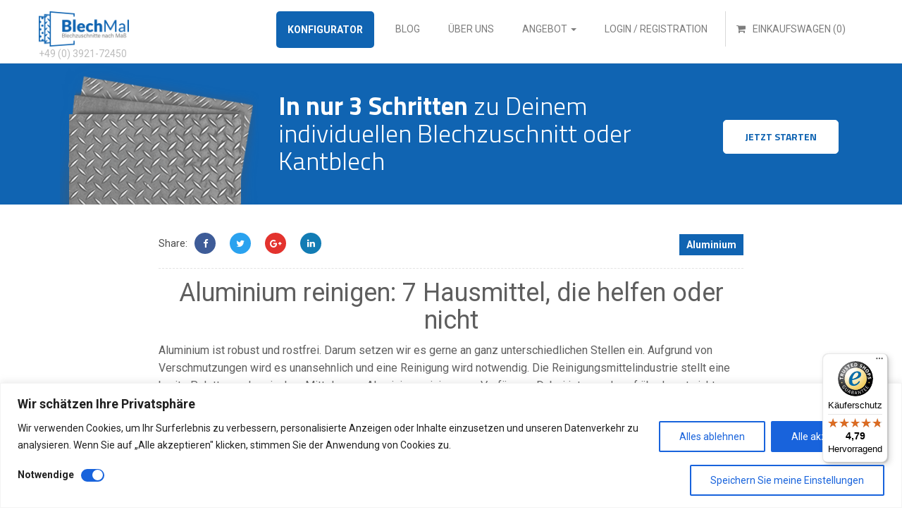

--- FILE ---
content_type: text/html; charset=UTF-8
request_url: https://www.blechmal.de/aluminium-reinigen/
body_size: 27926
content:
<!DOCTYPE html><html lang="en"><head>  <script data-no-minify="1" async src="https://www.blechmal.de/wp-content/cache/busting/1/gtm-3f2a8e6386af17062231acea5ff3e404.js"></script> <script>window.dataLayer = window.dataLayer || [];
  function gtag(){dataLayer.push(arguments);}
  gtag('js', new Date());

  gtag('config', 'G-3LZ5WQMGBD');</script> <title>Aluminium reinigen: 7 Hausmittel, die helfen oder nicht</title><link rel="stylesheet" href="https://fonts.googleapis.com/css?family=Roboto%3A400%2C700%7CTitillium%20Web%3A300%2C700%7CMerriweather&display=swap" /><link rel="stylesheet" href="https://www.blechmal.de/wp-content/cache/min/1/05e9d4d04553bb29d18c1a59dffa1e8d.css" data-minify="1" /><meta charset="UTF-8" /><meta http-equiv="X-UA-Compatible" content="IE=edge"><meta name="viewport" content="width=device-width, initial-scale=1"><meta name="viewport" content="user-scalable=yes, width=device-width, maximum-scale=1.0, initial-scale=1"><link rel="shortcut icon" type="image/png" href="https://www.blechmal.de/wp-content/themes/blechmal/favicon.png?v=3" /><style>.nav .open>a,.nav .open>a:focus,.nav .open>a:hover{background-color:transparent!important}.dropdown-menu>li>a{padding:3px 15px}@media screen and (max-width:1199px){.dark-header.home .upper-inner{height:100%}}@media screen and (max-width:768px){.navbar-nav .open .dropdown-menu .dropdown-header,.navbar-nav .open .dropdown-menu>li>a{padding-left:15px!important}}@media screen and (min-width:768px){.navbar-right .dropdown-menu{right:auto;left:0}}@media only screen and (min-width:1200px){.dropdown .dropdown-menu{webkit-transition:all 0.3s;-moz-transition:all 0.3s;-ms-transition:all 0.3s;-o-transition:all 0.3s;transition:all 0.3s;max-height:0;display:block;overflow:hidden;opacity:0}.dropdown:hover .dropdown-menu{max-height:600px;opacity:1}ul.dropdown-menu{border:0;border-top:3px solid #0f65b3;padding:0;border-radius:7px}ul.dropdown-menu li{padding:5px 0}ul.dropdown-menu li:hover{webkit-transition:all 0.4s;-moz-transition:all 0.4s;-ms-transition:all 0.4s;-o-transition:all 0.4s;transition:all 0.4s;transition-timing-function:ease;background-color:#e0e0e0}}</style><meta name='robots' content='max-image-preview:large' /><meta name="description" content="Die Reinigungsmittelindustrie stellt eine breite Palette an chemischen Mitteln zum Aluminium reinigen zur Verfügung. Aber was ist mit Hausmitteln?"/><meta name="robots" content="max-snippet:-1, max-image-preview:large, max-video-preview:-1"/><link rel="canonical" href="https://www.blechmal.de/aluminium-reinigen/" /><meta property="og:locale" content="de_DE" /><meta property="og:type" content="article" /><meta property="og:title" content="Aluminium reinigen: 7 Hausmittel, die helfen oder nicht" /><meta property="og:description" content="Die Reinigungsmittelindustrie stellt eine breite Palette an chemischen Mitteln zum Aluminium reinigen zur Verfügung. Aber was ist mit Hausmitteln?" /><meta property="og:url" content="https://www.blechmal.de/aluminium-reinigen/" /><meta property="og:site_name" content="BlechMal" /><meta property="article:publisher" content="http://www.facebook.com/blechmal" /><meta property="article:section" content="Aluminium" /><meta property="article:published_time" content="2020-08-29T10:35:06+00:00" /><meta property="article:modified_time" content="2023-07-13T18:28:58+00:00" /><meta property="og:updated_time" content="2023-07-13T18:28:58+00:00" /><meta property="og:image" content="https://www.blechmal.de/wp-content/uploads/2020/08/Aluminium-reinigen-Header.jpg" /><meta property="og:image:secure_url" content="https://www.blechmal.de/wp-content/uploads/2020/08/Aluminium-reinigen-Header.jpg" /><meta property="og:image:width" content="1920" /><meta property="og:image:height" content="1080" /><meta name="twitter:card" content="summary" /><meta name="twitter:description" content="Die Reinigungsmittelindustrie stellt eine breite Palette an chemischen Mitteln zum Aluminium reinigen zur Verfügung. Aber was ist mit Hausmitteln?" /><meta name="twitter:title" content="Aluminium reinigen: 7 Hausmittel, die helfen oder nicht" /><meta name="twitter:site" content="@blechmal" /><meta name="twitter:image" content="https://www.blechmal.de/wp-content/uploads/2020/08/Aluminium-reinigen-Header.jpg" /><meta name="twitter:creator" content="@blechmal" /> <script type='application/ld+json' class='yoast-schema-graph yoast-schema-graph--main'>{"@context":"https://schema.org","@graph":[{"@type":"Organization","@id":"https://www.blechmal.de/#organization","name":"BlechMal","url":"https://www.blechmal.de/","sameAs":["http://www.facebook.com/blechmal","http://blechmal_official","https://twitter.com/blechmal"],"logo":{"@type":"ImageObject","@id":"https://www.blechmal.de/#logo","url":"https://www.blechmal.de/wp-content/uploads/2016/12/Blechmal-Logo.svg","caption":"BlechMal"},"image":{"@id":"https://www.blechmal.de/#logo"}},{"@type":"WebSite","@id":"https://www.blechmal.de/#website","url":"https://www.blechmal.de/","name":"BlechMal","publisher":{"@id":"https://www.blechmal.de/#organization"},"potentialAction":{"@type":"SearchAction","target":"https://www.blechmal.de/?s={search_term_string}","query-input":"required name=search_term_string"}},{"@type":"ImageObject","@id":"https://www.blechmal.de/aluminium-reinigen/#primaryimage","url":"https://www.blechmal.de/wp-content/uploads/2020/08/Aluminium-reinigen-Header.jpg","width":1920,"height":1080,"caption":"Aluminium reinigen"},{"@type":"WebPage","@id":"https://www.blechmal.de/aluminium-reinigen/#webpage","url":"https://www.blechmal.de/aluminium-reinigen/","inLanguage":"de","name":"Aluminium reinigen: 7 Hausmittel, die helfen oder nicht","isPartOf":{"@id":"https://www.blechmal.de/#website"},"primaryImageOfPage":{"@id":"https://www.blechmal.de/aluminium-reinigen/#primaryimage"},"datePublished":"2020-08-29T10:35:06+00:00","dateModified":"2023-07-13T18:28:58+00:00","description":"Die Reinigungsmittelindustrie stellt eine breite Palette an chemischen Mitteln zum Aluminium reinigen zur Verf\u00fcgung. Aber was ist mit Hausmitteln?","breadcrumb":{"@id":"https://www.blechmal.de/aluminium-reinigen/#breadcrumb"}},{"@type":"BreadcrumbList","@id":"https://www.blechmal.de/aluminium-reinigen/#breadcrumb","itemListElement":[{"@type":"ListItem","position":1,"item":{"@type":"WebPage","@id":"https://www.blechmal.de/","url":"https://www.blechmal.de/","name":"Home"}},{"@type":"ListItem","position":2,"item":{"@type":"WebPage","@id":"https://www.blechmal.de/aluminium-reinigen/","url":"https://www.blechmal.de/aluminium-reinigen/","name":"Aluminium reinigen: 7 Hausmittel, die helfen oder nicht"}}]},{"@type":"Article","@id":"https://www.blechmal.de/aluminium-reinigen/#article","isPartOf":{"@id":"https://www.blechmal.de/aluminium-reinigen/#webpage"},"author":{"@id":"https://www.blechmal.de/#/schema/person/9189faeb012bd2f97051eebe10daed50"},"headline":"Aluminium reinigen: 7 Hausmittel, die helfen oder nicht","datePublished":"2020-08-29T10:35:06+00:00","dateModified":"2023-07-13T18:28:58+00:00","commentCount":0,"mainEntityOfPage":{"@id":"https://www.blechmal.de/aluminium-reinigen/#webpage"},"publisher":{"@id":"https://www.blechmal.de/#organization"},"image":{"@id":"https://www.blechmal.de/aluminium-reinigen/#primaryimage"},"articleSection":"Aluminium"},{"@type":["Person"],"@id":"https://www.blechmal.de/#/schema/person/9189faeb012bd2f97051eebe10daed50","name":"Manuel Brandt","sameAs":[]}]}</script> <link rel='dns-prefetch' href='//widgets.trustedshops.com' /><link rel='dns-prefetch' href='//js.retainful.com' /><link rel='dns-prefetch' href='//maxcdn.bootstrapcdn.com' /><link rel='dns-prefetch' href='//fonts.googleapis.com' /><link rel="alternate" type="application/rss+xml" title="BlechMal &raquo; Kommentar-Feed zu Aluminium reinigen: 7 Hausmittel, die helfen oder nicht" href="https://www.blechmal.de/aluminium-reinigen/feed/" /> <script type="text/javascript">/* <![CDATA[ */ window._wpemojiSettings = {"baseUrl":"https:\/\/s.w.org\/images\/core\/emoji\/14.0.0\/72x72\/","ext":".png","svgUrl":"https:\/\/s.w.org\/images\/core\/emoji\/14.0.0\/svg\/","svgExt":".svg","source":{"concatemoji":"https:\/\/www.blechmal.de\/wp-includes\/js\/wp-emoji-release.min.js?ver=6.4.7"}};
/*! This file is auto-generated */
!function(i,n){var o,s,e;function c(e){try{var t={supportTests:e,timestamp:(new Date).valueOf()};sessionStorage.setItem(o,JSON.stringify(t))}catch(e){}}function p(e,t,n){e.clearRect(0,0,e.canvas.width,e.canvas.height),e.fillText(t,0,0);var t=new Uint32Array(e.getImageData(0,0,e.canvas.width,e.canvas.height).data),r=(e.clearRect(0,0,e.canvas.width,e.canvas.height),e.fillText(n,0,0),new Uint32Array(e.getImageData(0,0,e.canvas.width,e.canvas.height).data));return t.every(function(e,t){return e===r[t]})}function u(e,t,n){switch(t){case"flag":return n(e,"\ud83c\udff3\ufe0f\u200d\u26a7\ufe0f","\ud83c\udff3\ufe0f\u200b\u26a7\ufe0f")?!1:!n(e,"\ud83c\uddfa\ud83c\uddf3","\ud83c\uddfa\u200b\ud83c\uddf3")&&!n(e,"\ud83c\udff4\udb40\udc67\udb40\udc62\udb40\udc65\udb40\udc6e\udb40\udc67\udb40\udc7f","\ud83c\udff4\u200b\udb40\udc67\u200b\udb40\udc62\u200b\udb40\udc65\u200b\udb40\udc6e\u200b\udb40\udc67\u200b\udb40\udc7f");case"emoji":return!n(e,"\ud83e\udef1\ud83c\udffb\u200d\ud83e\udef2\ud83c\udfff","\ud83e\udef1\ud83c\udffb\u200b\ud83e\udef2\ud83c\udfff")}return!1}function f(e,t,n){var r="undefined"!=typeof WorkerGlobalScope&&self instanceof WorkerGlobalScope?new OffscreenCanvas(300,150):i.createElement("canvas"),a=r.getContext("2d",{willReadFrequently:!0}),o=(a.textBaseline="top",a.font="600 32px Arial",{});return e.forEach(function(e){o[e]=t(a,e,n)}),o}function t(e){var t=i.createElement("script");t.src=e,t.defer=!0,i.head.appendChild(t)}"undefined"!=typeof Promise&&(o="wpEmojiSettingsSupports",s=["flag","emoji"],n.supports={everything:!0,everythingExceptFlag:!0},e=new Promise(function(e){i.addEventListener("DOMContentLoaded",e,{once:!0})}),new Promise(function(t){var n=function(){try{var e=JSON.parse(sessionStorage.getItem(o));if("object"==typeof e&&"number"==typeof e.timestamp&&(new Date).valueOf()<e.timestamp+604800&&"object"==typeof e.supportTests)return e.supportTests}catch(e){}return null}();if(!n){if("undefined"!=typeof Worker&&"undefined"!=typeof OffscreenCanvas&&"undefined"!=typeof URL&&URL.createObjectURL&&"undefined"!=typeof Blob)try{var e="postMessage("+f.toString()+"("+[JSON.stringify(s),u.toString(),p.toString()].join(",")+"));",r=new Blob([e],{type:"text/javascript"}),a=new Worker(URL.createObjectURL(r),{name:"wpTestEmojiSupports"});return void(a.onmessage=function(e){c(n=e.data),a.terminate(),t(n)})}catch(e){}c(n=f(s,u,p))}t(n)}).then(function(e){for(var t in e)n.supports[t]=e[t],n.supports.everything=n.supports.everything&&n.supports[t],"flag"!==t&&(n.supports.everythingExceptFlag=n.supports.everythingExceptFlag&&n.supports[t]);n.supports.everythingExceptFlag=n.supports.everythingExceptFlag&&!n.supports.flag,n.DOMReady=!1,n.readyCallback=function(){n.DOMReady=!0}}).then(function(){return e}).then(function(){var e;n.supports.everything||(n.readyCallback(),(e=n.source||{}).concatemoji?t(e.concatemoji):e.wpemoji&&e.twemoji&&(t(e.twemoji),t(e.wpemoji)))}))}((window,document),window._wpemojiSettings); /* ]]> */</script> <style id="apbd-woo-mini-cart-frontend-inline-css" type="text/css">#apbd-mini-cart-container.apbd-floating-type:not(.apbd-mca-show) .apbd-mini-cart-ajax .apbd-mca-drawer-control{position:fixed!important;width:80px!important;height:80px!important;right:0px!important;left:unset!important;-webkit-border-radius:50%;-moz-border-radius:50%;border-radius:50%;bottom:0px!important}</style><style id='wp-emoji-styles-inline-css' type='text/css'>img.wp-smiley,img.emoji{display:inline!important;border:none!important;box-shadow:none!important;height:1em!important;width:1em!important;margin:0 0.07em!important;vertical-align:-0.1em!important;background:none!important;padding:0!important}</style><style id='classic-theme-styles-inline-css' type='text/css'>
/*! This file is auto-generated */
.wp-block-button__link{color:#fff;background-color:#32373c;border-radius:9999px;box-shadow:none;text-decoration:none;padding:calc(.667em + 2px) calc(1.333em + 2px);font-size:1.125em}.wp-block-file__button{background:#32373c;color:#fff;text-decoration:none}</style><style id='global-styles-inline-css' type='text/css'>body{--wp--preset--color--black:#000;--wp--preset--color--cyan-bluish-gray:#abb8c3;--wp--preset--color--white:#fff;--wp--preset--color--pale-pink:#f78da7;--wp--preset--color--vivid-red:#cf2e2e;--wp--preset--color--luminous-vivid-orange:#ff6900;--wp--preset--color--luminous-vivid-amber:#fcb900;--wp--preset--color--light-green-cyan:#7bdcb5;--wp--preset--color--vivid-green-cyan:#00d084;--wp--preset--color--pale-cyan-blue:#8ed1fc;--wp--preset--color--vivid-cyan-blue:#0693e3;--wp--preset--color--vivid-purple:#9b51e0;--wp--preset--gradient--vivid-cyan-blue-to-vivid-purple:linear-gradient(135deg,rgba(6,147,227,1) 0%,rgb(155,81,224) 100%);--wp--preset--gradient--light-green-cyan-to-vivid-green-cyan:linear-gradient(135deg,rgb(122,220,180) 0%,rgb(0,208,130) 100%);--wp--preset--gradient--luminous-vivid-amber-to-luminous-vivid-orange:linear-gradient(135deg,rgba(252,185,0,1) 0%,rgba(255,105,0,1) 100%);--wp--preset--gradient--luminous-vivid-orange-to-vivid-red:linear-gradient(135deg,rgba(255,105,0,1) 0%,rgb(207,46,46) 100%);--wp--preset--gradient--very-light-gray-to-cyan-bluish-gray:linear-gradient(135deg,rgb(238,238,238) 0%,rgb(169,184,195) 100%);--wp--preset--gradient--cool-to-warm-spectrum:linear-gradient(135deg,rgb(74,234,220) 0%,rgb(151,120,209) 20%,rgb(207,42,186) 40%,rgb(238,44,130) 60%,rgb(251,105,98) 80%,rgb(254,248,76) 100%);--wp--preset--gradient--blush-light-purple:linear-gradient(135deg,rgb(255,206,236) 0%,rgb(152,150,240) 100%);--wp--preset--gradient--blush-bordeaux:linear-gradient(135deg,rgb(254,205,165) 0%,rgb(254,45,45) 50%,rgb(107,0,62) 100%);--wp--preset--gradient--luminous-dusk:linear-gradient(135deg,rgb(255,203,112) 0%,rgb(199,81,192) 50%,rgb(65,88,208) 100%);--wp--preset--gradient--pale-ocean:linear-gradient(135deg,rgb(255,245,203) 0%,rgb(182,227,212) 50%,rgb(51,167,181) 100%);--wp--preset--gradient--electric-grass:linear-gradient(135deg,rgb(202,248,128) 0%,rgb(113,206,126) 100%);--wp--preset--gradient--midnight:linear-gradient(135deg,rgb(2,3,129) 0%,rgb(40,116,252) 100%);--wp--preset--font-size--small:13px;--wp--preset--font-size--medium:20px;--wp--preset--font-size--large:36px;--wp--preset--font-size--x-large:42px;--wp--preset--spacing--20:.44rem;--wp--preset--spacing--30:.67rem;--wp--preset--spacing--40:1rem;--wp--preset--spacing--50:1.5rem;--wp--preset--spacing--60:2.25rem;--wp--preset--spacing--70:3.38rem;--wp--preset--spacing--80:5.06rem;--wp--preset--shadow--natural:6px 6px 9px rgba(0,0,0,.2);--wp--preset--shadow--deep:12px 12px 50px rgba(0,0,0,.4);--wp--preset--shadow--sharp:6px 6px 0 rgba(0,0,0,.2);--wp--preset--shadow--outlined:6px 6px 0 -3px rgba(255,255,255,1),6px 6px rgba(0,0,0,1);--wp--preset--shadow--crisp:6px 6px 0 rgba(0,0,0,1)}:where(.is-layout-flex){gap:.5em}:where(.is-layout-grid){gap:.5em}body .is-layout-flow>.alignleft{float:left;margin-inline-start:0;margin-inline-end:2em}body .is-layout-flow>.alignright{float:right;margin-inline-start:2em;margin-inline-end:0}body .is-layout-flow>.aligncenter{margin-left:auto!important;margin-right:auto!important}body .is-layout-constrained>.alignleft{float:left;margin-inline-start:0;margin-inline-end:2em}body .is-layout-constrained>.alignright{float:right;margin-inline-start:2em;margin-inline-end:0}body .is-layout-constrained>.aligncenter{margin-left:auto!important;margin-right:auto!important}body .is-layout-constrained>:where(:not(.alignleft):not(.alignright):not(.alignfull)){max-width:var(--wp--style--global--content-size);margin-left:auto!important;margin-right:auto!important}body .is-layout-constrained>.alignwide{max-width:var(--wp--style--global--wide-size)}body .is-layout-flex{display:flex}body .is-layout-flex{flex-wrap:wrap;align-items:center}body .is-layout-flex>*{margin:0}body .is-layout-grid{display:grid}body .is-layout-grid>*{margin:0}:where(.wp-block-columns.is-layout-flex){gap:2em}:where(.wp-block-columns.is-layout-grid){gap:2em}:where(.wp-block-post-template.is-layout-flex){gap:1.25em}:where(.wp-block-post-template.is-layout-grid){gap:1.25em}.has-black-color{color:var(--wp--preset--color--black)!important}.has-cyan-bluish-gray-color{color:var(--wp--preset--color--cyan-bluish-gray)!important}.has-white-color{color:var(--wp--preset--color--white)!important}.has-pale-pink-color{color:var(--wp--preset--color--pale-pink)!important}.has-vivid-red-color{color:var(--wp--preset--color--vivid-red)!important}.has-luminous-vivid-orange-color{color:var(--wp--preset--color--luminous-vivid-orange)!important}.has-luminous-vivid-amber-color{color:var(--wp--preset--color--luminous-vivid-amber)!important}.has-light-green-cyan-color{color:var(--wp--preset--color--light-green-cyan)!important}.has-vivid-green-cyan-color{color:var(--wp--preset--color--vivid-green-cyan)!important}.has-pale-cyan-blue-color{color:var(--wp--preset--color--pale-cyan-blue)!important}.has-vivid-cyan-blue-color{color:var(--wp--preset--color--vivid-cyan-blue)!important}.has-vivid-purple-color{color:var(--wp--preset--color--vivid-purple)!important}.has-black-background-color{background-color:var(--wp--preset--color--black)!important}.has-cyan-bluish-gray-background-color{background-color:var(--wp--preset--color--cyan-bluish-gray)!important}.has-white-background-color{background-color:var(--wp--preset--color--white)!important}.has-pale-pink-background-color{background-color:var(--wp--preset--color--pale-pink)!important}.has-vivid-red-background-color{background-color:var(--wp--preset--color--vivid-red)!important}.has-luminous-vivid-orange-background-color{background-color:var(--wp--preset--color--luminous-vivid-orange)!important}.has-luminous-vivid-amber-background-color{background-color:var(--wp--preset--color--luminous-vivid-amber)!important}.has-light-green-cyan-background-color{background-color:var(--wp--preset--color--light-green-cyan)!important}.has-vivid-green-cyan-background-color{background-color:var(--wp--preset--color--vivid-green-cyan)!important}.has-pale-cyan-blue-background-color{background-color:var(--wp--preset--color--pale-cyan-blue)!important}.has-vivid-cyan-blue-background-color{background-color:var(--wp--preset--color--vivid-cyan-blue)!important}.has-vivid-purple-background-color{background-color:var(--wp--preset--color--vivid-purple)!important}.has-black-border-color{border-color:var(--wp--preset--color--black)!important}.has-cyan-bluish-gray-border-color{border-color:var(--wp--preset--color--cyan-bluish-gray)!important}.has-white-border-color{border-color:var(--wp--preset--color--white)!important}.has-pale-pink-border-color{border-color:var(--wp--preset--color--pale-pink)!important}.has-vivid-red-border-color{border-color:var(--wp--preset--color--vivid-red)!important}.has-luminous-vivid-orange-border-color{border-color:var(--wp--preset--color--luminous-vivid-orange)!important}.has-luminous-vivid-amber-border-color{border-color:var(--wp--preset--color--luminous-vivid-amber)!important}.has-light-green-cyan-border-color{border-color:var(--wp--preset--color--light-green-cyan)!important}.has-vivid-green-cyan-border-color{border-color:var(--wp--preset--color--vivid-green-cyan)!important}.has-pale-cyan-blue-border-color{border-color:var(--wp--preset--color--pale-cyan-blue)!important}.has-vivid-cyan-blue-border-color{border-color:var(--wp--preset--color--vivid-cyan-blue)!important}.has-vivid-purple-border-color{border-color:var(--wp--preset--color--vivid-purple)!important}.has-vivid-cyan-blue-to-vivid-purple-gradient-background{background:var(--wp--preset--gradient--vivid-cyan-blue-to-vivid-purple)!important}.has-light-green-cyan-to-vivid-green-cyan-gradient-background{background:var(--wp--preset--gradient--light-green-cyan-to-vivid-green-cyan)!important}.has-luminous-vivid-amber-to-luminous-vivid-orange-gradient-background{background:var(--wp--preset--gradient--luminous-vivid-amber-to-luminous-vivid-orange)!important}.has-luminous-vivid-orange-to-vivid-red-gradient-background{background:var(--wp--preset--gradient--luminous-vivid-orange-to-vivid-red)!important}.has-very-light-gray-to-cyan-bluish-gray-gradient-background{background:var(--wp--preset--gradient--very-light-gray-to-cyan-bluish-gray)!important}.has-cool-to-warm-spectrum-gradient-background{background:var(--wp--preset--gradient--cool-to-warm-spectrum)!important}.has-blush-light-purple-gradient-background{background:var(--wp--preset--gradient--blush-light-purple)!important}.has-blush-bordeaux-gradient-background{background:var(--wp--preset--gradient--blush-bordeaux)!important}.has-luminous-dusk-gradient-background{background:var(--wp--preset--gradient--luminous-dusk)!important}.has-pale-ocean-gradient-background{background:var(--wp--preset--gradient--pale-ocean)!important}.has-electric-grass-gradient-background{background:var(--wp--preset--gradient--electric-grass)!important}.has-midnight-gradient-background{background:var(--wp--preset--gradient--midnight)!important}.has-small-font-size{font-size:var(--wp--preset--font-size--small)!important}.has-medium-font-size{font-size:var(--wp--preset--font-size--medium)!important}.has-large-font-size{font-size:var(--wp--preset--font-size--large)!important}.has-x-large-font-size{font-size:var(--wp--preset--font-size--x-large)!important}.wp-block-navigation a:where(:not(.wp-element-button)){color:inherit}:where(.wp-block-post-template.is-layout-flex){gap:1.25em}:where(.wp-block-post-template.is-layout-grid){gap:1.25em}:where(.wp-block-columns.is-layout-flex){gap:2em}:where(.wp-block-columns.is-layout-grid){gap:2em}.wp-block-pullquote{font-size:1.5em;line-height:1.6}</style><style id='woocommerce-layout-inline-css' type='text/css'>.infinite-scroll .woocommerce-pagination{display:none}</style><link rel='stylesheet' id='woocommerce-smallscreen-css' href='https://www.blechmal.de/wp-content/cache/busting/1/wp-content/plugins/woocommerce/assets/css/woocommerce-smallscreen-5.1.0.css' type='text/css' media='only screen and (max-width: 768px)' /><style id='woocommerce-inline-inline-css' type='text/css'>.woocommerce form .form-row .required{visibility:visible}</style><link rel='stylesheet' id='nb-front-fa-css' href='//maxcdn.bootstrapcdn.com/font-awesome/4.5.0/css/font-awesome.min.css?ver=3.1.0' type='text/css' media='all' /><style id='woocommerce-gzd-layout-inline-css' type='text/css'>.woocommerce-checkout .shop_table{background-color:#eee}.product p.deposit-packaging-type{font-size:1.25em!important}p.woocommerce-shipping-destination{display:none}.wc-gzd-nutri-score-value-a{background:url(https://www.blechmal.de/wp-content/plugins/woocommerce-germanized/assets/images/nutri-score-a.svg) no-repeat}.wc-gzd-nutri-score-value-b{background:url(https://www.blechmal.de/wp-content/plugins/woocommerce-germanized/assets/images/nutri-score-b.svg) no-repeat}.wc-gzd-nutri-score-value-c{background:url(https://www.blechmal.de/wp-content/plugins/woocommerce-germanized/assets/images/nutri-score-c.svg) no-repeat}.wc-gzd-nutri-score-value-d{background:url(https://www.blechmal.de/wp-content/plugins/woocommerce-germanized/assets/images/nutri-score-d.svg) no-repeat}.wc-gzd-nutri-score-value-e{background:url(https://www.blechmal.de/wp-content/plugins/woocommerce-germanized/assets/images/nutri-score-e.svg) no-repeat}</style> <script type="text/javascript" id="cookie-law-info-js-extra">/* <![CDATA[ */ var _ckyConfig = {"_ipData":[],"_assetsURL":"https:\/\/www.blechmal.de\/wp-content\/plugins\/cookie-law-info\/lite\/frontend\/images\/","_publicURL":"https:\/\/www.blechmal.de","_expiry":"365","_categories":[{"name":"Notwendige","slug":"necessary","isNecessary":true,"ccpaDoNotSell":true,"cookies":[],"active":true,"defaultConsent":{"gdpr":true,"ccpa":true}},{"name":"Funktionale","slug":"functional","isNecessary":false,"ccpaDoNotSell":true,"cookies":[],"active":true,"defaultConsent":{"gdpr":false,"ccpa":false}},{"name":"Analyse","slug":"analytics","isNecessary":false,"ccpaDoNotSell":true,"cookies":[],"active":true,"defaultConsent":{"gdpr":false,"ccpa":false}},{"name":"Leistungs","slug":"performance","isNecessary":false,"ccpaDoNotSell":true,"cookies":[],"active":true,"defaultConsent":{"gdpr":false,"ccpa":false}},{"name":"Werbe","slug":"advertisement","isNecessary":false,"ccpaDoNotSell":true,"cookies":[],"active":true,"defaultConsent":{"gdpr":false,"ccpa":false}}],"_activeLaw":"gdpr","_rootDomain":"","_block":"1","_showBanner":"1","_bannerConfig":{"settings":{"type":"classic","preferenceCenterType":"pushdown","position":"bottom","applicableLaw":"gdpr"},"behaviours":{"reloadBannerOnAccept":false,"loadAnalyticsByDefault":false,"animations":{"onLoad":"animate","onHide":"sticky"}},"config":{"revisitConsent":{"status":true,"tag":"revisit-consent","position":"bottom-left","meta":{"url":"#"},"styles":{"background-color":"#0056a7"},"elements":{"title":{"type":"text","tag":"revisit-consent-title","status":true,"styles":{"color":"#0056a7"}}}},"preferenceCenter":{"toggle":{"status":false,"tag":"detail-category-toggle","type":"toggle","states":{"active":{"styles":{"background-color":"#1863DC"}},"inactive":{"styles":{"background-color":"#D0D5D2"}}}}},"categoryPreview":{"status":true,"toggle":{"status":true,"tag":"detail-category-preview-toggle","type":"toggle","states":{"active":{"styles":{"background-color":"#1863DC"}},"inactive":{"styles":{"background-color":"#D0D5D2"}}}}},"videoPlaceholder":{"status":true,"styles":{"background-color":"#000000","border-color":"#000000","color":"#ffffff"}},"readMore":{"status":false,"tag":"readmore-button","type":"link","meta":{"noFollow":true,"newTab":true},"styles":{"color":"#1863dc","background-color":"transparent","border-color":"transparent"}},"auditTable":{"status":true},"optOption":{"status":true,"toggle":{"status":true,"tag":"optout-option-toggle","type":"toggle","states":{"active":{"styles":{"background-color":"#1863dc"}},"inactive":{"styles":{"background-color":"#FFFFFF"}}}}}}},"_version":"3.2.0","_logConsent":"1","_tags":[{"tag":"accept-button","styles":{"color":"#FFFFFF","background-color":"#1863dc","border-color":"#1863dc"}},{"tag":"reject-button","styles":{"color":"#1863dc","background-color":"transparent","border-color":"#1863dc"}},{"tag":"settings-button","styles":{"color":"#1863dc","background-color":"transparent","border-color":"#1863dc"}},{"tag":"readmore-button","styles":{"color":"#1863dc","background-color":"transparent","border-color":"transparent"}},{"tag":"donotsell-button","styles":{"color":"#1863dc","background-color":"transparent","border-color":"transparent"}},{"tag":"accept-button","styles":{"color":"#FFFFFF","background-color":"#1863dc","border-color":"#1863dc"}},{"tag":"revisit-consent","styles":{"background-color":"#0056a7"}}],"_shortCodes":[{"key":"cky_readmore","content":"<a href=\"#\" class=\"cky-policy\" aria-label=\"Cookie-Richtlinie\" target=\"_blank\" rel=\"noopener\" data-cky-tag=\"readmore-button\">Cookie-Richtlinie<\/a>","tag":"readmore-button","status":false,"attributes":{"rel":"nofollow","target":"_blank"}},{"key":"cky_show_desc","content":"<button class=\"cky-show-desc-btn\" data-cky-tag=\"show-desc-button\" aria-label=\"Mehr zeigen\">Mehr zeigen<\/button>","tag":"show-desc-button","status":true,"attributes":[]},{"key":"cky_hide_desc","content":"<button class=\"cky-show-desc-btn\" data-cky-tag=\"hide-desc-button\" aria-label=\"Weniger zeigen\">Weniger zeigen<\/button>","tag":"hide-desc-button","status":true,"attributes":[]},{"key":"cky_category_toggle_label","content":"[cky_{{status}}_category_label] [cky_preference_{{category_slug}}_title]","tag":"","status":true,"attributes":[]},{"key":"cky_enable_category_label","content":"Erm\u00f6glichen","tag":"","status":true,"attributes":[]},{"key":"cky_disable_category_label","content":"Deaktivieren","tag":"","status":true,"attributes":[]},{"key":"cky_video_placeholder","content":"<div class=\"video-placeholder-normal\" data-cky-tag=\"video-placeholder\" id=\"[UNIQUEID]\"><p class=\"video-placeholder-text-normal\" data-cky-tag=\"placeholder-title\">Bitte akzeptieren Sie die Cookie-Einwilligung<\/p><\/div>","tag":"","status":true,"attributes":[]},{"key":"cky_enable_optout_label","content":"Erm\u00f6glichen","tag":"","status":true,"attributes":[]},{"key":"cky_disable_optout_label","content":"Deaktivieren","tag":"","status":true,"attributes":[]},{"key":"cky_optout_toggle_label","content":"[cky_{{status}}_optout_label] [cky_optout_option_title]","tag":"","status":true,"attributes":[]},{"key":"cky_optout_option_title","content":"Verkaufen oder teilen Sie meine pers\u00f6nlichen Daten nicht","tag":"","status":true,"attributes":[]},{"key":"cky_optout_close_label","content":"Nah dran","tag":"","status":true,"attributes":[]}],"_rtl":"","_providersToBlock":[]};
var _ckyStyles = {"css":".cky-hide{display: none;}.cky-btn-revisit-wrapper{display: flex; align-items: center; justify-content: center; background: #0056a7; width: 45px; height: 45px; border-radius: 50%; position: fixed; z-index: 999999; cursor: pointer;}.cky-revisit-bottom-left{bottom: 15px; left: 15px;}.cky-revisit-bottom-right{bottom: 15px; right: 15px;}.cky-btn-revisit-wrapper .cky-btn-revisit{display: flex; align-items: center; justify-content: center; background: none; border: none; cursor: pointer; position: relative; margin: 0; padding: 0;}.cky-btn-revisit-wrapper .cky-btn-revisit img{max-width: fit-content; margin: 0; height: 30px; width: 30px;}.cky-revisit-bottom-left:hover::before{content: attr(data-tooltip); position: absolute; background: #4E4B66; color: #ffffff; left: calc(100% + 7px); font-size: 12px; line-height: 16px; width: max-content; padding: 4px 8px; border-radius: 4px;}.cky-revisit-bottom-left:hover::after{position: absolute; content: \"\"; border: 5px solid transparent; left: calc(100% + 2px); border-left-width: 0; border-right-color: #4E4B66;}.cky-revisit-bottom-right:hover::before{content: attr(data-tooltip); position: absolute; background: #4E4B66; color: #ffffff; right: calc(100% + 7px); font-size: 12px; line-height: 16px; width: max-content; padding: 4px 8px; border-radius: 4px;}.cky-revisit-bottom-right:hover::after{position: absolute; content: \"\"; border: 5px solid transparent; right: calc(100% + 2px); border-right-width: 0; border-left-color: #4E4B66;}.cky-revisit-hide{display: none;}.cky-consent-container{position: fixed; width: 100%; box-sizing: border-box; z-index: 9999999;}.cky-classic-bottom{bottom: 0; left: 0;}.cky-classic-top{top: 0; left: 0;}.cky-consent-container .cky-consent-bar{background: #ffffff; border: 1px solid; padding: 16.5px 24px; box-shadow: 0 -1px 10px 0 #acabab4d;}.cky-consent-bar .cky-banner-btn-close{position: absolute; right: 9px; top: 5px; background: none; border: none; cursor: pointer; padding: 0; margin: 0; height: auto; width: auto; min-height: 0; line-height: 0; text-shadow: none; box-shadow: none;}.cky-consent-bar .cky-banner-btn-close img{width: 9px; height: 9px; margin: 0;}.cky-custom-brand-logo-wrapper .cky-custom-brand-logo{width: 100px; height: auto; margin: 0 0 10px 0;}.cky-notice .cky-title{color: #212121; font-weight: 700; font-size: 18px; line-height: 24px; margin: 0 0 10px 0;}.cky-notice-group{display: flex; justify-content: space-between; align-items: center;}.cky-notice-des *{font-size: 14px;}.cky-notice-des{color: #212121; font-size: 14px; line-height: 24px; font-weight: 400;}.cky-notice-des img{height: 25px; width: 25px;}.cky-consent-bar .cky-notice-des p{color: inherit; margin-top: 0; overflow-wrap: break-word;}.cky-notice-des p:last-child{margin-bottom: 0;}.cky-notice-des a.cky-policy,.cky-notice-des button.cky-policy{font-size: 14px; color: #1863dc; white-space: nowrap; cursor: pointer; background: transparent; border: 1px solid; text-decoration: underline;}.cky-notice-des button.cky-policy{padding: 0;}.cky-notice-des a.cky-policy:focus-visible,.cky-consent-bar .cky-banner-btn-close:focus-visible,.cky-notice-des button.cky-policy:focus-visible,.cky-category-direct-switch input[type=\"checkbox\"]:focus-visible,.cky-preference-content-wrapper .cky-show-desc-btn:focus-visible,.cky-accordion-header .cky-accordion-btn:focus-visible,.cky-switch input[type=\"checkbox\"]:focus-visible,.cky-footer-wrapper a:focus-visible,.cky-btn:focus-visible{outline: 2px solid #1863dc; outline-offset: 2px;}.cky-btn:focus:not(:focus-visible),.cky-accordion-header .cky-accordion-btn:focus:not(:focus-visible),.cky-preference-content-wrapper .cky-show-desc-btn:focus:not(:focus-visible),.cky-btn-revisit-wrapper .cky-btn-revisit:focus:not(:focus-visible),.cky-preference-header .cky-btn-close:focus:not(:focus-visible),.cky-banner-btn-close:focus:not(:focus-visible){outline: 0;}button.cky-show-desc-btn:not(:hover):not(:active){color: #1863dc; background: transparent;}button.cky-accordion-btn:not(:hover):not(:active),button.cky-banner-btn-close:not(:hover):not(:active),button.cky-btn-close:not(:hover):not(:active),button.cky-btn-revisit:not(:hover):not(:active){background: transparent;}.cky-consent-bar button:hover,.cky-modal.cky-modal-open button:hover,.cky-consent-bar button:focus,.cky-modal.cky-modal-open button:focus{text-decoration: none;}.cky-notice-btn-wrapper{display: flex; justify-content: center; align-items: center; margin-left: 15px;}.cky-notice-btn-wrapper .cky-btn{text-shadow: none; box-shadow: none;}.cky-btn{font-size: 14px; font-family: inherit; line-height: 24px; padding: 8px 27px; font-weight: 500; margin: 0 8px 0 0; border-radius: 2px; white-space: nowrap; cursor: pointer; text-align: center; text-transform: none; min-height: 0;}.cky-btn:hover{opacity: 0.8;}.cky-btn-customize{color: #1863dc; background: transparent; border: 2px solid; border-color: #1863dc; padding: 8px 28px 8px 14px; position: relative;}.cky-btn-reject{color: #1863dc; background: transparent; border: 2px solid #1863dc;}.cky-btn-accept{background: #1863dc; color: #ffffff; border: 2px solid #1863dc;}.cky-consent-bar .cky-btn-customize::after{position: absolute; content: \"\"; display: inline-block; top: 18px; right: 12px; border-left: 5px solid transparent; border-right: 5px solid transparent; border-top: 6px solid; border-top-color: inherit;}.cky-consent-container.cky-consent-bar-expand .cky-btn-customize::after{transform: rotate(-180deg);}.cky-btn:last-child{margin-right: 0;}@media (max-width: 768px){.cky-notice-group{display: block;}.cky-notice-btn-wrapper{margin: 0;}.cky-notice-btn-wrapper{flex-wrap: wrap;}.cky-notice-btn-wrapper .cky-btn{flex: auto; max-width: 100%; margin-top: 10px; white-space: unset;}}@media (max-width: 576px){.cky-btn-accept{order: 1; width: 100%;}.cky-btn-customize{order: 2;}.cky-btn-reject{order: 3; margin-right: 0;}.cky-consent-container.cky-consent-bar-expand .cky-consent-bar{display: none;}.cky-consent-container .cky-consent-bar{padding: 16.5px 0;}.cky-custom-brand-logo-wrapper .cky-custom-brand-logo, .cky-notice .cky-title, .cky-notice-des, .cky-notice-btn-wrapper, .cky-category-direct-preview-wrapper{padding: 0 24px;}.cky-notice-des{max-height: 40vh; overflow-y: scroll;}}@media (max-width: 352px){.cky-notice .cky-title{font-size: 16px;}.cky-notice-des *{font-size: 12px;}.cky-notice-des, .cky-btn, .cky-notice-des a.cky-policy{font-size: 12px;}}.cky-preference-wrapper{display: none;}.cky-consent-container.cky-classic-bottom.cky-consent-bar-expand{animation: cky-classic-expand 1s;}.cky-consent-container.cky-classic-bottom.cky-consent-bar-expand .cky-preference-wrapper{display: block;}@keyframes cky-classic-expand{0%{transform: translateY(50%);}100%{transform: translateY(0%);}}.cky-consent-container.cky-classic-top .cky-preference-wrapper{animation: cky-classic-top-expand 1s;}.cky-consent-container.cky-classic-top.cky-consent-bar-expand .cky-preference-wrapper{display: block;}@keyframes cky-classic-top-expand{0%{opacity: 0; transform: translateY(-50%);}50%{opacity: 0;}100%{opacity: 1; transform: translateY(0%);}}.cky-preference{padding: 0 24px; color: #212121; overflow-y: scroll; max-height: 48vh;}.cky-preference-center,.cky-preference,.cky-preference-header,.cky-footer-wrapper{background-color: inherit;}.cky-preference-center,.cky-preference,.cky-preference-body-wrapper,.cky-accordion-wrapper{color: inherit;}.cky-preference-header .cky-btn-close{cursor: pointer; vertical-align: middle; padding: 0; margin: 0; display: none; background: none; border: none; height: auto; width: auto; min-height: 0; line-height: 0; box-shadow: none; text-shadow: none;}.cky-preference-header .cky-btn-close img{margin: 0; height: 10px; width: 10px;}.cky-preference-header{margin: 16px 0 0 0; display: flex; align-items: center; justify-content: space-between;}.cky-preference-header .cky-preference-title{font-size: 18px; font-weight: 700; line-height: 24px;}.cky-preference-content-wrapper *{font-size: 14px;}.cky-preference-content-wrapper{font-size: 14px; line-height: 24px; font-weight: 400; padding: 12px 0; border-bottom: 1px solid;}.cky-preference-content-wrapper img{height: 25px; width: 25px;}.cky-preference-content-wrapper .cky-show-desc-btn{font-size: 14px; font-family: inherit; color: #1863dc; text-decoration: none; line-height: 24px; padding: 0; margin: 0; white-space: nowrap; cursor: pointer; background: transparent; border-color: transparent; text-transform: none; min-height: 0; text-shadow: none; box-shadow: none;}.cky-preference-body-wrapper .cky-preference-content-wrapper p{color: inherit; margin-top: 0;}.cky-accordion-wrapper{margin-bottom: 10px;}.cky-accordion{border-bottom: 1px solid;}.cky-accordion:last-child{border-bottom: none;}.cky-accordion .cky-accordion-item{display: flex; margin-top: 10px;}.cky-accordion .cky-accordion-body{display: none;}.cky-accordion.cky-accordion-active .cky-accordion-body{display: block; padding: 0 22px; margin-bottom: 16px;}.cky-accordion-header-wrapper{cursor: pointer; width: 100%;}.cky-accordion-item .cky-accordion-header{display: flex; justify-content: space-between; align-items: center;}.cky-accordion-header .cky-accordion-btn{font-size: 16px; font-family: inherit; color: #212121; line-height: 24px; background: none; border: none; font-weight: 700; padding: 0; margin: 0; cursor: pointer; text-transform: none; min-height: 0; text-shadow: none; box-shadow: none;}.cky-accordion-header .cky-always-active{color: #008000; font-weight: 600; line-height: 24px; font-size: 14px;}.cky-accordion-header-des *{font-size: 14px;}.cky-accordion-header-des{color: #212121; font-size: 14px; line-height: 24px; margin: 10px 0 16px 0;}.cky-accordion-header-wrapper .cky-accordion-header-des p{color: inherit; margin-top: 0;}.cky-accordion-chevron{margin-right: 22px; position: relative; cursor: pointer;}.cky-accordion-chevron-hide{display: none;}.cky-accordion .cky-accordion-chevron i::before{content: \"\"; position: absolute; border-right: 1.4px solid; border-bottom: 1.4px solid; border-color: inherit; height: 6px; width: 6px; -webkit-transform: rotate(-45deg); -moz-transform: rotate(-45deg); -ms-transform: rotate(-45deg); -o-transform: rotate(-45deg); transform: rotate(-45deg); transition: all 0.2s ease-in-out; top: 8px;}.cky-accordion.cky-accordion-active .cky-accordion-chevron i::before{-webkit-transform: rotate(45deg); -moz-transform: rotate(45deg); -ms-transform: rotate(45deg); -o-transform: rotate(45deg); transform: rotate(45deg);}.cky-audit-table{background: #f4f4f4; border-radius: 6px;}.cky-audit-table .cky-empty-cookies-text{color: inherit; font-size: 12px; line-height: 24px; margin: 0; padding: 10px;}.cky-audit-table .cky-cookie-des-table{font-size: 12px; line-height: 24px; font-weight: normal; padding: 15px 10px; border-bottom: 1px solid; border-bottom-color: inherit; margin: 0;}.cky-audit-table .cky-cookie-des-table:last-child{border-bottom: none;}.cky-audit-table .cky-cookie-des-table li{list-style-type: none; display: flex; padding: 3px 0;}.cky-audit-table .cky-cookie-des-table li:first-child{padding-top: 0;}.cky-cookie-des-table li div:first-child{width: 100px; font-weight: 600; word-break: break-word; word-wrap: break-word;}.cky-cookie-des-table li div:last-child{flex: 1; word-break: break-word; word-wrap: break-word; margin-left: 8px;}.cky-cookie-des-table li div:last-child p{color: inherit; margin-top: 0;}.cky-cookie-des-table li div:last-child p:last-child{margin-bottom: 0;}.cky-prefrence-btn-wrapper{display: flex; align-items: center; justify-content: flex-end; padding: 18px 24px; border-top: 1px solid;}.cky-prefrence-btn-wrapper .cky-btn{text-shadow: none; box-shadow: none;}.cky-category-direct-preview-btn-wrapper .cky-btn-preferences{text-shadow: none; box-shadow: none;}.cky-prefrence-btn-wrapper .cky-btn-accept,.cky-prefrence-btn-wrapper .cky-btn-reject{display: none;}.cky-btn-preferences{color: #1863dc; background: transparent; border: 2px solid #1863dc;}.cky-footer-wrapper{position: relative;}.cky-footer-shadow{display: block; width: 100%; height: 40px; background: linear-gradient(180deg, rgba(255, 255, 255, 0) 0%, #ffffff 100%); position: absolute; bottom: 100%;}.cky-preference-center,.cky-preference,.cky-preference-body-wrapper,.cky-preference-content-wrapper,.cky-accordion-wrapper,.cky-accordion,.cky-footer-wrapper,.cky-prefrence-btn-wrapper{border-color: inherit;}@media (max-width: 768px){.cky-preference{max-height: 35vh;}}@media (max-width: 576px){.cky-consent-bar-hide{display: none;}.cky-preference{max-height: 100vh; padding: 0;}.cky-preference-body-wrapper{padding: 60px 24px 200px;}.cky-preference-body-wrapper-reject-hide{padding: 60px 24px 165px;}.cky-preference-header{position: fixed; width: 100%; box-sizing: border-box; z-index: 999999999; margin: 0; padding: 16px 24px; border-bottom: 1px solid #f4f4f4;}.cky-preference-header .cky-btn-close{display: block;}.cky-prefrence-btn-wrapper{display: block;}.cky-accordion.cky-accordion-active .cky-accordion-body{padding-right: 0;}.cky-prefrence-btn-wrapper .cky-btn{width: 100%; margin-top: 10px; margin-right: 0;}.cky-prefrence-btn-wrapper .cky-btn:first-child{margin-top: 0;}.cky-accordion:last-child{padding-bottom: 20px;}.cky-prefrence-btn-wrapper .cky-btn-accept, .cky-prefrence-btn-wrapper .cky-btn-reject{display: block;}.cky-footer-wrapper{position: fixed; bottom: 0; width: 100%;}}@media (max-width: 425px){.cky-accordion-chevron{margin-right: 15px;}.cky-accordion.cky-accordion-active .cky-accordion-body{padding: 0 15px;}}@media (max-width: 352px){.cky-preference-header .cky-preference-title{font-size: 16px;}.cky-preference-content-wrapper *, .cky-accordion-header-des *{font-size: 12px;}.cky-accordion-header-des, .cky-preference-content-wrapper, .cky-preference-content-wrapper .cky-show-desc-btn{font-size: 12px;}.cky-accordion-header .cky-accordion-btn{font-size: 14px;}}.cky-category-direct-preview-wrapper{display: flex; flex-wrap: wrap; align-items: center; justify-content: space-between; margin-top: 16px;}.cky-category-direct-preview{display: flex; flex-wrap: wrap; align-items: center; font-size: 14px; font-weight: 600; line-height: 24px; color: #212121;}.cky-category-direct-preview-section{width: 100%; display: flex; justify-content: space-between; flex-wrap: wrap;}.cky-category-direct-item{display: flex; margin: 0 30px 10px 0; cursor: pointer;}.cky-category-direct-item label{font-size: 14px; font-weight: 600; margin-right: 10px; cursor: pointer; word-break: break-word;}.cky-category-direct-switch input[type=\"checkbox\"]{display: inline-block; position: relative; width: 33px; height: 18px; margin: 0; background: #d0d5d2; -webkit-appearance: none; border-radius: 50px; border: none; cursor: pointer; vertical-align: middle; outline: 0; top: 0;}.cky-category-direct-switch input[type=\"checkbox\"]:checked{background: #1863dc;}.cky-category-direct-switch input[type=\"checkbox\"]:before{position: absolute; content: \"\"; height: 15px; width: 15px; left: 2px; bottom: 2px; margin: 0; border-radius: 50%; background-color: white; -webkit-transition: 0.4s; transition: 0.4s;}.cky-category-direct-switch input[type=\"checkbox\"]:checked:before{-webkit-transform: translateX(14px); -ms-transform: translateX(14px); transform: translateX(14px);}.cky-category-direct-switch input[type=\"checkbox\"]:after{display: none;}.cky-category-direct-switch .cky-category-direct-switch-enabled:checked{background: #818181;}@media (max-width: 576px){.cky-category-direct-preview-wrapper{display: block;}.cky-category-direct-item{justify-content: space-between; width: 45%; margin: 0 0 10px 0;}.cky-category-direct-preview-btn-wrapper .cky-btn-preferences{width: 100%;}}@media (max-width: 352px){.cky-category-direct-preview{font-size: 12px;}}.cky-switch{display: flex;}.cky-switch input[type=\"checkbox\"]{position: relative; width: 44px; height: 24px; margin: 0; background: #d0d5d2; -webkit-appearance: none; border-radius: 50px; cursor: pointer; outline: 0; border: none; top: 0;}.cky-switch input[type=\"checkbox\"]:checked{background: #3a76d8;}.cky-switch input[type=\"checkbox\"]:before{position: absolute; content: \"\"; height: 20px; width: 20px; left: 2px; bottom: 2px; border-radius: 50%; background-color: white; -webkit-transition: 0.4s; transition: 0.4s; margin: 0;}.cky-switch input[type=\"checkbox\"]:after{display: none;}.cky-switch input[type=\"checkbox\"]:checked:before{-webkit-transform: translateX(20px); -ms-transform: translateX(20px); transform: translateX(20px);}@media (max-width: 425px){.cky-switch input[type=\"checkbox\"]{width: 38px; height: 21px;}.cky-switch input[type=\"checkbox\"]:before{height: 17px; width: 17px;}.cky-switch input[type=\"checkbox\"]:checked:before{-webkit-transform: translateX(17px); -ms-transform: translateX(17px); transform: translateX(17px);}}.video-placeholder-youtube{background-size: 100% 100%; background-position: center; background-repeat: no-repeat; background-color: #b2b0b059; position: relative; display: flex; align-items: center; justify-content: center; max-width: 100%;}.video-placeholder-text-youtube{text-align: center; align-items: center; padding: 10px 16px; background-color: #000000cc; color: #ffffff; border: 1px solid; border-radius: 2px; cursor: pointer;}.video-placeholder-normal{background-image: url(\"\/wp-content\/plugins\/cookie-law-info\/lite\/frontend\/images\/placeholder.svg\"); background-size: 80px; background-position: center; background-repeat: no-repeat; background-color: #b2b0b059; position: relative; display: flex; align-items: flex-end; justify-content: center; max-width: 100%;}.video-placeholder-text-normal{align-items: center; padding: 10px 16px; text-align: center; border: 1px solid; border-radius: 2px; cursor: pointer;}.cky-rtl{direction: rtl; text-align: right;}.cky-rtl .cky-banner-btn-close{left: 9px; right: auto;}.cky-rtl .cky-notice-btn-wrapper .cky-btn:last-child{margin-right: 8px;}.cky-rtl .cky-notice-btn-wrapper{margin-left: 0; margin-right: 15px;}.cky-rtl .cky-prefrence-btn-wrapper .cky-btn{margin-right: 8px;}.cky-rtl .cky-prefrence-btn-wrapper .cky-btn:first-child{margin-right: 0;}.cky-rtl .cky-accordion .cky-accordion-chevron i::before{border: none; border-left: 1.4px solid; border-top: 1.4px solid; left: 12px;}.cky-rtl .cky-accordion.cky-accordion-active .cky-accordion-chevron i::before{-webkit-transform: rotate(-135deg); -moz-transform: rotate(-135deg); -ms-transform: rotate(-135deg); -o-transform: rotate(-135deg); transform: rotate(-135deg);}.cky-rtl .cky-category-direct-preview-btn-wrapper{margin-right: 15px; margin-left: 0;}.cky-rtl .cky-category-direct-item label{margin-right: 0; margin-left: 10px;}.cky-rtl .cky-category-direct-preview-section .cky-category-direct-item:first-child{margin: 0 0 10px 0;}@media (max-width: 992px){.cky-rtl .cky-category-direct-preview-btn-wrapper{margin-right: 0;}}@media (max-width: 768px){.cky-rtl .cky-notice-btn-wrapper{margin-right: 0;}.cky-rtl .cky-notice-btn-wrapper .cky-btn:first-child{margin-right: 0;}}@media (max-width: 576px){.cky-rtl .cky-prefrence-btn-wrapper .cky-btn{margin-right: 0;}.cky-rtl .cky-notice-btn-wrapper .cky-btn{margin-right: 0;}.cky-rtl .cky-notice-btn-wrapper .cky-btn:last-child{margin-right: 0;}.cky-rtl .cky-notice-btn-wrapper .cky-btn-reject{margin-right: 8px;}.cky-rtl .cky-accordion.cky-accordion-active .cky-accordion-body{padding: 0 22px 0 0;}}@media (max-width: 425px){.cky-rtl .cky-accordion.cky-accordion-active .cky-accordion-body{padding: 0 15px 0 0;}}"}; /* ]]> */</script> <script type="text/javascript" defer src="https://www.blechmal.de/wp-content/cache/busting/1/wp-content/plugins/cookie-law-info/lite/frontend/js/script.min-3.2.0.js" id="cookie-law-info-js"></script> <script type="text/javascript" defer src="https://www.blechmal.de/wp-content/cache/busting/1/wp-includes/js/jquery/jquery.min-3.7.1.js" id="jquery-core-js"></script> <script type="text/javascript" defer src="https://www.blechmal.de/wp-content/cache/busting/1/wp-includes/js/jquery/jquery-migrate.min-3.4.1.js" id="jquery-migrate-js"></script> <script type="text/javascript" defer src="https://www.blechmal.de/wp-content/cache/busting/1/wp-content/plugins/svg-support/js/min/svgs-inline-min-1.0.0.js" id="bodhi_svg_inline-js"></script> <script type="text/javascript" id="bodhi_svg_inline-js-after">/* <![CDATA[ */ cssTarget="img.style-svg";ForceInlineSVGActive="false"; /* ]]> */</script> <script type="text/javascript" defer src="https://www.blechmal.de/wp-content/cache/busting/1/wp-content/plugins/notice-bar/js/slick.min-3.1.0.js" id="nb-slick-js"></script> <script type="text/javascript" defer src="https://www.blechmal.de/wp-content/cache/busting/1/wp-content/plugins/notice-bar/js/tweecool.min-3.1.0.js" id="nb-new-tweecool-js"></script> <script type="text/javascript" defer src="https://www.blechmal.de/wp-content/cache/busting/1/wp-content/plugins/notice-bar/js/nb-frontend.min-3.1.0.js" id="nb-new-frontend-js"></script> <script type="text/javascript" id="nb-subscriber-js-extra">/* <![CDATA[ */ var MyAjax = {"ajaxurl":"https:\/\/www.blechmal.de\/wp-admin\/admin-ajax.php"}; /* ]]> */</script> <script type="text/javascript" defer src="https://www.blechmal.de/wp-content/cache/busting/1/wp-content/plugins/notice-bar/js/nb-subscribe.min-3.1.0.js" id="nb-subscriber-js"></script> <script type="text/javascript" defer src="https://www.blechmal.de/wp-content/cache/busting/1/wp-content/plugins/woocommerce/assets/js/jquery-cookie/jquery.cookie.min-1.4.1.js" id="jquery-cookie-js"></script> <script data-minify="1" type="text/javascript" defer src="https://www.blechmal.de/wp-content/cache/min/1/wp-content/plugins/conditional-shipping-for-woocommerce/frontend/js/woo-conditional-shipping-ec9bfdac7390d9b92d981a13de90caa8.js" id="woo-conditional-shipping-js-js"></script> <!--[if lt IE 9]>
<script type="text/javascript" defer src="https://www.blechmal.de/wp-content/themes/blechmal/assets/js/html5shiv.js?ver=6.4.7" id="html5shiv-js"></script>
<![endif]--> <!--[if lt IE 9]>
<script type="text/javascript" defer src="https://www.blechmal.de/wp-content/themes/blechmal/assets/js/respond.min.js?ver=6.4.7" id="respond-js"></script>
<![endif]--> <script type="text/javascript" id="rnoc_track-user-cart-js-extra">/* <![CDATA[ */ var retainful_cart_data = {"ajax_url":"https:\/\/www.blechmal.de\/wp-admin\/admin-ajax.php","jquery_url":"https:\/\/www.blechmal.de\/wp-includes\/js\/jquery\/jquery.js","ip":"104.23.197.218","version":"2.6.20","public_key":"a4608e14-1e34-437e-9714-0068b7cfc538","api_url":"https:\/\/api.retainful.com\/v1\/woocommerce\/webhooks\/checkout","tracking_element_selector":"retainful-abandoned-cart-data","cart_tracking_engine":"js"}; /* ]]> */</script> <script src='https://js.retainful.com/woocommerce/v2/retainful.js?ver=2.6.20' id='rnoc_track-user-cart-js' data-cfasync='false' defer></script><script type="text/javascript" defer src="https://www.blechmal.de/wp-content/cache/busting/1/wp-content/plugins/mini-cart/uilib/nicescroll/jquery.nicescroll.min-2.4.1.js" id="jquery-nicescroll-js"></script> <script type="text/javascript" id="apbd-woo-mini-cart-frontend-js-js-extra">/* <![CDATA[ */ var apbd_mca_vars = {"ajaxurl":"https:\/\/www.blechmal.de\/wp-admin\/admin-ajax.php","is_need_reload":"N","nonce":"a3bb852205","mcahash":"2536f4ff","slug":"woo-mini-cart-drawer","is_show_on_add":"N","no_coupon_code":"Please enter the coupon code to apply"}; /* ]]> */</script> <script type="text/javascript" defer src="https://www.blechmal.de/wp-content/cache/busting/1/wp-content/plugins/mini-cart/js/frontend.min-2.4.1.js" id="apbd-woo-mini-cart-frontend-js-js"></script> <script>window.wc_ga_pro = {};

window.wc_ga_pro.ajax_url = 'https://www.blechmal.de/wp-admin/admin-ajax.php';

window.wc_ga_pro.available_gateways = {"bacs":"\u00dcberweisung","sofortgateway":"SOFORT \u00dcberweisung","paypal":"PayPal"};

// interpolate json by replacing placeholders with variables
window.wc_ga_pro.interpolate_json = function( object, variables ) {

	if ( ! variables ) {
		return object;
	}

	var j = JSON.stringify( object );

	for ( var k in variables ) {
		j = j.split( '{$' + k + '}' ).join( variables[ k ] );
	}

	return JSON.parse( j );
};

// return the title for a payment gateway
window.wc_ga_pro.get_payment_method_title = function( payment_method ) {
	return window.wc_ga_pro.available_gateways[ payment_method ] || payment_method;
};

// check if an email is valid
window.wc_ga_pro.is_valid_email = function( email ) {
  return /[^\s@]+@[^\s@]+\.[^\s@]+/.test( email );
};</script>  <script>(function(i,s,o,g,r,a,m){i['GoogleAnalyticsObject']=r;i[r]=i[r]||function(){
	(i[r].q=i[r].q||[]).push(arguments)},i[r].l=1*new Date();a=s.createElement(o),
	m=s.getElementsByTagName(o)[0];a.async=1;a.src=g;m.parentNode.insertBefore(a,m)
	})(window,document,'script','https://www.blechmal.de/wp-content/cache/busting/google-tracking/ga-f7707e932a846eeac5cb7f64004b9a5b.js','ga');
		ga( 'create', 'UA-88016208-2', {"cookieDomain":"auto"} );
	ga( 'set', 'forceSSL', true );
	ga( 'set', 'anonymizeIp', true );
	ga( 'require', 'displayfeatures' );
	ga( 'require', 'linkid' );
	ga( 'require', 'ec' );

	
	(function() {

		// trigger an event the old-fashioned way to avoid a jQuery dependency and still support IE
		var event = document.createEvent( 'Event' );

		event.initEvent( 'wc_google_analytics_pro_loaded', true, true );

		document.dispatchEvent( event );
	})();</script> <link rel="https://api.w.org/" href="https://www.blechmal.de/wp-json/" /><link rel="alternate" type="application/json" href="https://www.blechmal.de/wp-json/wp/v2/posts/27569" /><link rel="EditURI" type="application/rsd+xml" title="RSD" href="https://www.blechmal.de/xmlrpc.php?rsd" /><link rel='shortlink' href='https://www.blechmal.de/?p=27569' /><link rel="alternate" type="application/json+oembed" href="https://www.blechmal.de/wp-json/oembed/1.0/embed?url=https%3A%2F%2Fwww.blechmal.de%2Faluminium-reinigen%2F" /><link rel="alternate" type="text/xml+oembed" href="https://www.blechmal.de/wp-json/oembed/1.0/embed?url=https%3A%2F%2Fwww.blechmal.de%2Faluminium-reinigen%2F&#038;format=xml" /><style id="cky-style-inline">[data-cky-tag]{visibility:hidden}</style><meta name="generator" content="Site Kit by Google 1.105.0" /><style type="text/css" id="custom-plugin-css"></style><noscript><style>.woocommerce-product-gallery{opacity:1!important}</style></noscript><link rel="icon" href="https://www.blechmal.de/wp-content/uploads/2016/11/favicon.png" sizes="32x32" /><link rel="icon" href="https://www.blechmal.de/wp-content/uploads/2016/11/favicon.png" sizes="192x192" /><link rel="apple-touch-icon" href="https://www.blechmal.de/wp-content/uploads/2016/11/favicon.png" /><meta name="msapplication-TileImage" content="https://www.blechmal.de/wp-content/uploads/2016/11/favicon.png" /><style type="text/css" id="wp-custom-css">.woocommerce-gzd-legal-checkbox-text{margin-left:5%}.woocommerce-gzd-parcel-delivery-checkbox-checkbox-text{margin-left:5%}.woocommerce-error::before,.woocommerce-info::before,.woocommerce-message::before{position:static}.fee,.woocommerce-gzd-parcel-delivery-checkbox-checkbox-text,#parcel-delivery-checkbox{display:none}#right_side .shop_table.woocommerce-checkout-review-order-table{margin-top:50px}#right_side #order_payment_heading,#right_side .title-form,#right_side #payment ul.payment_methods,#right_side .wc-gzd-checkbox-placeholder-legal,#right_side .wc-gzd-checkbox-placeholder-parcel-delivery-checkbox,#right_side #place_order,#right_side .last-payment-step,#order_review .product-items{display:none}.service-page h3,h4{font-size:28px;color:rgba(0,0,0,.65);margin:30px 0 20px!important}#account-info>div>.woocommerce-message{display:none}.cart-section{max-width:1180px;width:98%;margin:0 auto;text-align:left}#billing_country_field .select2.select2-container.select2-container--default{display:none}#right_side>div.shop_table.woocommerce-checkout-review-order-table.product-items dl.variation{display:none}#right_side>div.shop_table.woocommerce-checkout-review-order-table.product-items>ul>div{float:none}#right_side>div.shop_table.woocommerce-checkout-review-order-table.product-items>ul>.wc-gzd-product-name-right>.wc-gzd-cart-info.delivery-time-info{display:none}.wc-gzd-order-submit{text-align:center}#place_order{background-color:#1665B0;width:200px}#right_side>div.centered.last-payment-step.shown{display:none!important}.quantity_box{display:none}div#apbd-mini-cart-ajax .apbd-mca-drawer-control{display:none}.apbd-mca-show .apbd-mca-drawer-control{display:block!important}.wp-block-image .aligncenter,.wp-block-image .alignleft,.wp-block-image .alignright,.wp-block-image.is-resized{display:block!important;text-align:center!important}.post-title-container{display:none}.single-post p{font-size:16px}.single-post h2{margin-top:40px!important;margin-bottom:20px!important}.single-post h3{margin-top:23px!important;margin-bottom:10px!important}.gc_cart .units-info{font-size:14px;color:#7a7a7a;margin-bottom:5px}.gc_cart span.woocommerce-Price-amount.amount{color:#1665b0;font-weight:600}.gc_cart span.woocommerce-Price-amount.amount{color:#1665b0;font-weight:600}span.uni-cpo-option-label__text-content:hover{color:white!important}.gc_cart p.wc-gzd-cart-info.delivery-time-info{font-size:14px;color:#7a7a7a;margin-top:20px}.gc_cart .average.coupon-update{padding-right:20px}.gc_cart .item-details h3 a{font-size:18px!important}.gc_header .blue-btn a{color:#fff!important}.gc_header .blue-btn a:hover{color:#1665B0!important}.gc_cart_menu .elementor-menu-cart__toggle:after{content:'SHOPPING CART';font-size:14px;font-family:'Roboto';color:#7a7a7a;pad}.gc_cart_col .elementor-column-wrap:before{content:'';width:1px;height:40px;background:#7a7a7a;top:0;bottom:0;margin:auto}button.slick-prev.slick-arrow{z-index:999!important}.grecaptcha-badge{display:none!important}.postid-25112 .woocommerce div.product div.images a>img{position:relative!important;top:50%!important;left:0%!important;transform:none!important;max-width:calc(100% - 20px)!important;max-height:calc(100% - 20px)!important}div#thumbnail-field img{position:relative;top:50%;left:0%;transform:translate(0%,0%);max-width:calc(100% - 20px);max-height:calc(100% - 20px)}div#thumbnail-field .height_text img{position:relative;top:0%;left:0%;transform:translate(0%,0%);max-width:NONE;max-height:NONE}.apbd-mca-cart-title{text-transform:capitalize;background:#eeeeee!IMPORTANT;font-weight:600!important;color:#000!important;font-variant:none!important}i.apmc.ap-cart,i.apmc.ap-cart-menu{display:none}#apbd-mini-cart-container.apbd-floating-type .apbd-mini-cart-ajax .apbd-mca-drawer-content .apbd-mca-cart-items>ul>li .apbd-mca-i-rm{width:20px;position:relative;right:-288px;top:6px}.ap-times-circle:before{content:"\f014";font-size:16px;color:#5b5b5b}.apbd-mca-i-dtls-title a,.apbd-mca-i-dtls-title p.wc-gzd-cart-info.delivery-time-info{font-weight:400;color:#000000!important;font-size:16px!important}.ap-minus-circle:before,.ap-plus-circle:before{color:#cecece}.woocommerce-message{background:#1064b2!important}.gc_cart .thumbnail{background-color:#DDD}.md-margin-top.product-items.shop_table.cart{padding:20px}.average.total.cart_totals .col-xs-6.bigger-label span,li.shipping{font-size:16px!important;color:#2d2d2d;font-family:'Roboto';font-weight:600}a.grey-link.md-margin-top.fullwidth-xs{color:#2d2d2d}li.shipping,.gc-incvat-text.incvat{COLOR:#2d2d2d!IMPORTANT}p.cart-empty{width:100%}.cart_item h3 a{color:#1064b2!important}.item>.thumbnail>.amount{background:#1064b2!important}.apbd-mca-i-dtls-title{font-size:18px}.apbd-mca-i-dtls-title a:hover{color:#0f65b3!important}p.wc-gzd-cart-info.delivery-time-info{font-size:16px}span.apbd-mca-qty-m.apmc.ap-minus-circle,span.apbd-mca-qty-p.apmc.ap-plus-circle{width:30px!important;font-size:20px!important;padding:0!important}input.mca-qry{padding:20px!important;height:25px!important;font-size:14px!important;width:40px!important}.apbd-mca-i-price span.woocommerce-Price-amount.amount,.apbd-mca-i-total{color:#000!important;font-size:16px;font-weight:600}.apbd-mca-i-price{padding-top:10px}.apbd-mca-cart-title{-webkit-box-shadow:none!important;-moz-box-shadow:none!important;box-shadow:none!important;font-family:'Titillium Web','Helvetica Neue','Arial',sans-serif}.apbd-mca-cart-footer{margin:0!important;background:#f8f8f8!important;-webkit-box-shadow:none!important;-moz-box-shadow:none!important;box-shadow:none!important;border:none!important}.apbd-mca-cart-items.added-nc{padding-top:20px!important}a.apbd-btn.apbd-btn-theme{font-size:16px;padding:15px;background:#FFF!important;border:none;color:#4a4a4a!important;font-weight:600;border:2px solid #525252!important}.apbd-col.apbd-text-right a.apbd-btn.apbd-btn-theme{background:#0f65b3!important;color:#fff!important;border:2px solid #0f65b3!important}.apbd-col.apbd-text-right a.apbd-btn.apbd-btn-theme:hover{background:#094b88!important}a.apbd-btn.apbd-btn-theme:hover{background:#eee!important;border:1px solid #0f65b3}.apbd-mca-foot-bottom{background:#eee!important;padding:20px}.apbd-lbl{color:#000!important;text-align:center!important;font-size:18px!important;padding:0!important;font-weight:600;width:200px!important}.apbd-mca-cart-footer ul{border:1px solid #d4d4d4!important;border-left:none!important;border-right:none!important;padding:20px!important}.apbd-mca-foot-bottom,.apbd-mca-cart-items{border:none!important}.apbd-mca-i-ctrl{padding:10px 0!important}.apbd-mca-i-total{display:none}.apbd-price{font-size:18px;color:#444444!important;font-weight:600;text-align:center!important}.cc-blog .page-numbers.current{background:#0f64b1;color:#fff!important;padding:5px 10px;border-radius:50px}.cc-blog .page-numbers.next{border:1px solid #ebebeb;border-radius:30px;padding:5px 10px}span.woocommerce-Price-amount.amount{color:#000!IMPORTANT}#apbd-mini-cart-container.apbd-floating-type .apbd-mini-cart-ajax .apbd-mca-drawer-content .apbd-mca-cart-footer>ul>li .apbd-price::before{content:":"!important}#apbd-mini-cart-container{visibility:hidden;opacity:0;transition:opacity 0.3s ease-in-out}.apbd-col{text-align:center!important}.apbd-mca-drawer-content small{display:none}dd.variation-Totalprice,dt.variation-Totalprice,.variation-Dimension,.variation .variation-Dimension{display:none}#uni_cpo_rectangle_weight,#uni_cpo_rectcirc_weight,#uni_cpo_circle_dimension,#uni_cpo_circle_weight,#uni_cpo_pitch_weight,#uni_cpo_ring_weight,#uni_cpo_ring_dimension,#uni_cpo_triangle_weight,#uni_cpo_frame_weight,#uni_cpo_lprofile_weight,#uni_cpo_lprofile_dimension_width,#uni_cpo_uprofile_weight,#uni_cpo_uprofile_dimension_width,#uni_cpo_uprofile_dimension_length,#uni_cpo_zprofile_weight,#uni_cpo_tubprofile_weight,#uni_cpo_rtriangle_weight,#uni_cpo_pitch_dimension{position:absolute;opacity:0;z-index:-1}.js-uni-cpo-field-dynamic_notice{font-size:20px}.rtl-launcher-toggle-wrapper.left{left:0!important;right:auto;top:80%}.jp-relatedposts-post.jp-relatedposts-post-thumbs{box-shadow:0 0 50px 5px rgb(0 0 0 / 10%);border-radius:10px;padding:0!important;margin-right:14px!important;transition:.2s}.jp-relatedposts-post.jp-relatedposts-post-thumbs:hover{box-shadow:0 0 30px 0 rgb(0 0 0 / 15%)}.jp-relatedposts-post-img{padding:0px!important;border-radius:10px 10px 0 0;width:100%}.jp-relatedposts-post-date{padding:10px}.jp-relatedposts-post-title{padding-top:20px;padding-left:10px;padding-right:10px}.jp-relatedposts-post-context{padding-left:10px;padding-bottom:20px}.jp-relatedposts-items.jp-relatedposts-items-visual.jp-relatedposts-grid{display:flex}a.jp-relatedposts-post-a{font-size:20px!important}@media only screen and (max-width:767px){.jp-relatedposts-items.jp-relatedposts-items-visual.jp-relatedposts-grid{display:block}}@media only screen and (max-width:425px){#jp-relatedposts .jp-relatedposts-items .jp-relatedposts-post{width:100%!important}}#apbd-mini-cart-container.apbd-floating-type.apbd-mini-cart-right{right:-330px;visibility:hidden;opacity:0}#apbd-mini-cart-container.apbd-floating-type.apbd-mini-cart-right.apbd-mca-show{right:0;visibility:visible;opacity:1}</style><noscript><style id="rocket-lazyload-nojs-css">.rll-youtube-player,[data-lazy-src]{display:none!important}</style></noscript></head><body data-rsssl=1><header class="navbar subpage-header header-light" id="top-header"><div class="container top"><div class="navbar-header"> <button type="button" class="navbar-toggle" data-toggle="collapse" data-target="#top-nav"> <span class="sr-only">Toggle navigation</span> <span class="icon-bar"></span> <span class="icon-bar"></span> <span class="icon-bar"></span> </button> <a href="https://www.blechmal.de" class="navbar-brand"> <img src="data:image/svg+xml,%3Csvg%20xmlns='http://www.w3.org/2000/svg'%20viewBox='0%200%200%200'%3E%3C/svg%3E" alt="" data-lazy-src="https://www.blechmal.de/wp-content/uploads/2016/10/logo-on-white.png"/><noscript><img src="https://www.blechmal.de/wp-content/uploads/2016/10/logo-on-white.png" alt=""/></noscript> </a><div class="phone hidden-xs hidden-sm"> +49 (0) 3921-72450</div></div><nav class="collapse navbar-collapse" id="top-nav"><div class="more-div"><ul class="nav navbar-right navbar-nav navbar-light"><li><a href="https://www.blechmal.de/blechkonfigurator/" class="blue-btn btn"> Konfigurator</a></li><li class=""><a href="https://www.blechmal.de/blog/">Blog</a></li><li class=""><a href="https://www.blechmal.de/uber-uns/">Über Uns</a></li><li class="dropdown"> <a href="#" class="dropdown-toggle" data-toggle="dropdown" role="button" aria-haspopup="true" aria-expanded="false">Angebot <span class="caret"></span></a><ul class="dropdown-menu"><li><a href="https://www.blechmal.de/bleche-nach-mass/">Bleche nach Maß</a></li><li><a href="https://www.blechmal.de/metallplatte-nach-mass/">Metallplatte nach Maß</a></li><li><a href="https://www.blechmal.de/blechzuschnitt/">Blechzuschnitt</a></li><li><a href="https://www.blechmal.de/alublech-zuschnitt/">Alublech Zuschnitt</a></li><li><a href="https://www.blechmal.de/aluminiumbleche/">Aluminiumbleche</a></li><li><a href="https://www.blechmal.de/stahlblech/">Stahlblech</a></li><li><a href="https://www.blechmal.de/edelstahlblech-zuschnitt/">Edelstahlblech Zuschnitt</a></li><li><a href="https://www.blechmal.de/edelstahlblech-zuschnitt/edelstahlblech-2mm/"><div class="gc-padleft">Edelstahlblech 2mm</div></a></li><li><a href="https://www.blechmal.de/edelstahlblech-zuschnitt/edelstahlblech-3mm/"><div class="gc-padleft">Edelstahlblech 3mm</div></a></li><li><a href="https://www.blechmal.de/edelstahl-geschliffen/"><div class="gc-padleft"> Edelstahl geschliffen</div></a></li><li><a href="https://www.blechmal.de/edelstahl-gebuerstet/"><div class="gc-padleft">Edelstahl gebürstet</div></a></li><li><a href="https://www.blechmal.de/lochblech-zuschnitt/">Lochblech Zuschnitt</a></li><li><a href="https://www.blechmal.de/riffelblech/">Riffelblech nach Maß</a></li><li><a href="https://www.blechmal.de/riffelblech/alu-riffelblech/"><div class="gc-padleft">Alu Riffelblech</div></a></li><li><a href="https://www.blechmal.de/edelstahl-winkelprofil/">Edelstahl-Winkel</a></li><li><a href="https://www.blechmal.de/l-profil-edelstahl/"><div class="gc-padleft"> L Profil Edelstahl</div></a></li><li><a href="https://www.blechmal.de/edelstahl-winkel-ungleichschenklig/"><div class="gc-padleft">Edelstahl Winkel ungleichschenklig</div></a></li><li><a href="https://www.blechmal.de/z-profil-edelstahl/"><div class="gc-padleft">Z-Profil Edelstahl</div></a></li><li><a href="https://www.blechmal.de/stahl-dreieck/">Stahl Dreieck</a></li><li><a href="https://www.blechmal.de/aluminium-winkel/">Aluminium-Winkel</a></li><li><a href="https://www.blechmal.de/alu-z-profil/"><div class="gc-padleft">Alu-Z-Profil</div></a></li></ul><li class=""><a href="https://www.blechmal.de/my-account/">Login / Registration</a></li><li ><a href="https://www.blechmal.de/cart/"><i class="fa fa-shopping-cart"></i> Einkaufswagen (0)</a></li></ul></div></nav><div class="clearfix"></div></div></header><section id="blue-bar"><div class="container"><div class="image-pattern col-md-3 col-sm-4"> <img src="data:image/svg+xml,%3Csvg%20xmlns='http://www.w3.org/2000/svg'%20viewBox='0%200%200%200'%3E%3C/svg%3E" data-lazy-src="https://www.blechmal.de/wp-content/uploads/2016/11/pattern.png"/><noscript><img src="https://www.blechmal.de/wp-content/uploads/2016/11/pattern.png"/></noscript></div><div class="description col-md-offset-3 col-md-7 col-sm-8 col-sm-offset-4"><h3> <b>In nur 3 Schritten</b> zu Deinem individuellen Blechzuschnitt oder Kantblech</h3> <a href="https://www.blechmal.de/blechkonfigurator/" class="visible-sm visible-xs btn white-btn">Jetzt starten</a></div><div class="col-md-2 hidden-sm hidden-xs"> <a href="https://www.blechmal.de/blechkonfigurator/" class="btn white-btn pull-right">Jetzt starten</a></div></div></section><div class="post-title-container"><h2 class="post-title">Aluminium reinigen: 7 Hausmittel, die helfen oder nicht</h2> <span class="post-info centered">By Manuel Brandt</span><span class="date centered post-date">August 29, 2020</span><div class="clearfix"></div></div><section class="single-post"><div class="share-social"><ul class="reset-list pull-left"><li>Share:</li><li><a href="https://www.facebook.com/sharer/sharer.php?u=https://www.blechmal.de/aluminium-reinigen/" target="_blank" onclick="window.open('https://www.facebook.com/sharer/sharer.php?u=https://www.blechmal.de/aluminium-reinigen/', 'facebook', 'width=500, height=400'); return false;" class="facebook-link"><span class="fa fa-facebook"></span></a></li><li><a href="https://twitter.com/home?status=Aluminium reinigen: 7 Hausmittel, die helfen oder nicht%0Ahttps://www.blechmal.de/aluminium-reinigen/" target="_blank" onclick="window.open('https://twitter.com/home?status=Aluminium reinigen: 7 Hausmittel, die helfen oder nicht%0Ahttps://www.blechmal.de/aluminium-reinigen/', 'twitter', 'width=500, height=400'); return false;" class="twitter-link"><span class="fa fa-twitter"></span></a></li><li><a href="https://plus.google.com/share?url=https://www.blechmal.de/aluminium-reinigen/" target="_blank" onclick="window.open('https://plus.google.com/share?url=https://www.blechmal.de/aluminium-reinigen/', 'googleplus', 'width=500, height=400'); return false;" class="google-link"><span class="fa fa-google-plus"></span></a></li><li><a href="https://www.linkedin.com/shareArticle?mini=true&url=https://www.blechmal.de/aluminium-reinigen/&title=Aluminium reinigen: 7 Hausmittel, die helfen oder nicht&summary=Lesedauer 5 Minuten Aluminium reinigen: 7 Hausmittel, die helfen oder nicht Aluminium ist robust und rostfrei. Darum setzen [&hellip;]" target="_blank" onclick="window.open('https://www.linkedin.com/shareArticle?mini=true&url=https://www.blechmal.de/aluminium-reinigen/&title=Aluminium reinigen: 7 Hausmittel, die helfen oder nicht&summary=Lesedauer 5 Minuten Aluminium reinigen: 7 Hausmittel, die helfen oder nicht Aluminium ist robust und rostfrei. Darum setzen [&hellip;]', 'linkedin', 'width=500, height=400'); return false;" class="linkedin-link"><span class="fa fa-linkedin"></span></a></li></ul><div class="single-post-category pull-right">Aluminium</div><div class="clearfix"></div></div><h1 style="text-align: center;">Aluminium reinigen: 7 Hausmittel, die helfen oder nicht</h1><p>Aluminium ist robust und rostfrei. Darum setzen wir es gerne an ganz unterschiedlichen Stellen ein. Aufgrund von Verschmutzungen wird es unansehnlich und eine Reinigung wird notwendig. Die Reinigungsmittelindustrie stellt eine breite Palette an chemischen Mitteln zum Aluminium reinigen zur Verfügung. Dabei ist man darauf überhaupt nicht angewiesen.</p><p>Es gibt eine Vielzahl von Hausmitteln, die teilweise schon unsere Großmütter kannten. Wir wollen diese an dieser Stelle einmal in Erinnerung rufen, denn sie funktionieren auch heute noch. Und das gute an Hausmitteln ist, dass man sie entweder eh zu Hause hat oder für kleines Geld besorgen kann.</p><h2 style="text-align: center;">Wie kommt es zu Verschmutzungen von Aluminium?</h2><p>Jedem wird klar sein, dass es zu Anhaftungen von Dreck und Schmutz kommen kann. Diese lassen sich ja aber genauso leicht wie sie entstanden sind auch wieder entfernen. Einfach mit fließendem Wasser abspülen. Sollte der Dreck bereits angetrocknet sein, dann hilft es häufig schon in zwei Etappen zu reinigen. Erstmal alles anfeuchten und dann einen Moment warten. Im zweiten Durchlauf lässt sich auch angetrocknete Erde gut abspülen für ein schnelles Reinigungsergebnis.</p><p>Vorsichtig sollte man sein, wenn man sich mechanische Hilfsmittel wie eine Bürste oder einen Schrubber zu Hilfe nehmen möchte. Aluminium ist ein Leichtmetall. Deshalb ist dieses auch empfindlich gegen Kratzer. Zwar ist es prinzipiell kein Problem, wenn die Oberfläche angegriffen wird. Die Substanz des Aluminiums wird dadurch nicht angegriffen. Allerdings muss man nach der Reinigung mit Bürste oder Schrubber, insbesondere im Zusammenspiel mit Sand- oder Erdepartikeln, optische Einbußen in Kauf nehmen.</p><h2 style="text-align: center;">Warum läuft Aluminium an?</h2><p>Deutlich schwieriger wird es angelaufenes Alu wieder zum Glänzen zu bringen. Damit man die richtige Methode wählt, sollte man aber zunächst einmal verstehen wie es dazu kommt.</p><p>Mit der Zeit umgibt eine schützende Schicht aus Aluminiumoxyd oder Aluminiumhydroxid das Metall. Diese entsteht durch den Kontakt mit Luft und ist grundsätzlich farblos. Allerdings nimmt diese Schicht auch Einflüsse aus der Umgebung auf und schließt diese ein. So wird aus Staub, den man normalerweise einfach wegwischen kann, ein unschöner Einschluss, der das Alu wie angelaufen aussehen lässt. Die gute Nachricht ist, dass man diesen Schönheitsfehler wirklich einfach durch Aluminium reinigen mit Hausmitteln beseitigen kann.</p><h2 style="text-align: center;">Welches ist das beste Hausmittel zum Aluminium reinigen?</h2><p>An dieser Stelle wollen wir ehrlich sein. Es gibt nicht den Nummer 1 Tipp, der alle Flecken und Verunreinigungen auf Alu Blech und <a href="https://www.blechmal.de/alu-u-profil/">Alu U Profi</a>l beseitigen kann. Deshalb stellt unsere Aufstellung auch keine Rangliste dar. Dies ist auch ein wenig von der Beschaffenheit der Oberfläche abhängig. Ist diese gebürstet oder pulverbeschichtet, dann muss man darauf Rücksicht nehmen. Unbehandeltes Aluminium entwickelt mit Luft einen natürlichen Schutzfilm, den man durch Eloxierung noch verstärken kann.</p><p>Ganz wichtig ist auch, dass man nicht zu lange mit der Reinigung wartet. Je schneller man eine Verschmutzung entfernt, umso einfacher geht das. Man kann eine dauerhaft schöne Oberfläche erhalten. Dies ist mit den im folgenden dargestellten Hausmitteln auf jeden Fall möglich. Und wenn man damit doch einmal nicht weiterkommt, dann kann man notfalls auch auf industrielle Reinigungsprodukte zurückgreifen.</p><h3>Backpulver: Der Klassiker unter den Hausmitteln</h3><p>Backpulver ist günstig und fast jeder hat es auf Vorrat im Haushalt. Genauso einfach ist die Anwendung zum Reinigen. Mische einfach ein oder zwei Packungen mit ein wenig Leitungswasser. Es soll eine Konsistenz entstehen, die Zahnpasta entspricht. Trage diese Paste auf und reibe sie leicht ein. Das Aluminium wird hiervon nicht angegriffen, sehr wohl aber der Dreck. Nach einer gewissen Einwirkzeit kannst du die Paste mit Wasser abspülen und dann das Aluminium trockenreiben. So verhinderst du Wasserflecken auf der frisch gereinigten Oberfläche.</p><h3>Ketchup kann bei angelaufenem Alu helfen</h3><p>Ketchup macht nicht nur fiese Flecken auf Klamotten, er eignet sich auch zum Aluminium reinigen. Das liegt natürlich nicht an den enthaltenen Farbstoffen, sondern den Zutaten Essig und Wasser. Daraus entsteht im Mischungsverhältnis ein Säuregehalt, der perfekt zum Reinigen geeignet ist. Man trägt den Ketchup großzügig auf die zu reinigende Fläche auf und reibt diesen ein. Sehr schnell wird man feststellen, dass die Rückstände auf der Oberfläche verschwinden.</p><p>Sehr wichtig ist es den Ketchup selbst nach der Reinigung gut zu entfernen. Es nützt schließlich nichts, wenn die alten Flecken zwar weg sind, man aber Ketchup-Reste zurückbehält.</p><p><img fetchpriority="high" decoding="async" class="size-medium wp-image-27571 aligncenter" src="data:image/svg+xml,%3Csvg%20xmlns='http://www.w3.org/2000/svg'%20viewBox='0%200%20300%20169'%3E%3C/svg%3E" alt="Aluminium reinigen" width="300" height="169" data-lazy-srcset="https://www.blechmal.de/wp-content/uploads/2020/08/Aluminium-reinigen-Header-300x169.jpg 300w, https://www.blechmal.de/wp-content/uploads/2020/08/Aluminium-reinigen-Header-1024x576.jpg 1024w, https://www.blechmal.de/wp-content/uploads/2020/08/Aluminium-reinigen-Header-768x432.jpg 768w, https://www.blechmal.de/wp-content/uploads/2020/08/Aluminium-reinigen-Header-1536x864.jpg 1536w, https://www.blechmal.de/wp-content/uploads/2020/08/Aluminium-reinigen-Header-600x338.jpg 600w, https://www.blechmal.de/wp-content/uploads/2020/08/Aluminium-reinigen-Header.jpg 1920w" data-lazy-sizes="(max-width: 300px) 100vw, 300px" data-lazy-src="https://www.blechmal.de/wp-content/uploads/2020/08/Aluminium-reinigen-Header-300x169.jpg" /><noscript><img fetchpriority="high" decoding="async" class="size-medium wp-image-27571 aligncenter" src="https://www.blechmal.de/wp-content/uploads/2020/08/Aluminium-reinigen-Header-300x169.jpg" alt="Aluminium reinigen" width="300" height="169" srcset="https://www.blechmal.de/wp-content/uploads/2020/08/Aluminium-reinigen-Header-300x169.jpg 300w, https://www.blechmal.de/wp-content/uploads/2020/08/Aluminium-reinigen-Header-1024x576.jpg 1024w, https://www.blechmal.de/wp-content/uploads/2020/08/Aluminium-reinigen-Header-768x432.jpg 768w, https://www.blechmal.de/wp-content/uploads/2020/08/Aluminium-reinigen-Header-1536x864.jpg 1536w, https://www.blechmal.de/wp-content/uploads/2020/08/Aluminium-reinigen-Header-600x338.jpg 600w, https://www.blechmal.de/wp-content/uploads/2020/08/Aluminium-reinigen-Header.jpg 1920w" sizes="(max-width: 300px) 100vw, 300px" /></noscript></p><h3>Zitronensäure kannten unsere Großmütter schon</h3><p>Wenn du auf die Kraft der Zitrone zurückgreifen willst, dann musst du im ersten Schritt alle Schmutzpartikel von der Oberfläche wischen. Zumindest die, bei denen das ohne große Anstrengung möglich ist. Schneide dann eine Zitrone in zwei Hälften und reibe die Fläche damit ein. Mache das so lange, bis alle Flecken und Verunreinigungen verschwunden sind. Anschließend musst du den Bereich großzügig mit Wasser abspülen und trocknen. Als Ergebnis erhältst du eine strahlende Aluminium Oberfläche.</p><h3>Natron ist mit Vorsicht anzuwenden</h3><p>Natron ist ein relativ aggressives Hausmittel. Darum sollte man es auch nur sehr behutsam einsetzen. Am besten macht man das an einer Stelle, die nicht gut sichtbar ist. Denn je nachdem wie die Oberfläche des Aluminiums behandelt wurde, wird dieses mit einer farblichen Veränderung reagieren. Diese ist dauerhaft. Darum empfehlen sich andere Hausmittel.</p><h3>Kleinteile im Wasserbad reinigen</h3><p>Man muss nur Wasser erhitzen und dann die zu reinigenden Teile hineinlegen. Anschließend gibt man noch Apfelschalen oder Blätter vom Rhabarber hinzu. Die Säure, die darin enthalten ist, entfernt den Dreck von der Oberfläche. Auf diese Weise kann man die Wirkung einer Säure besonders schonend anwenden. Wie lange die Alu Teile in dem Wasserbad bleiben müssen, hängt vom Grad der Verschmutzung ab. Man sollte den Fortschritt der Reinigung regelmäßig prüfen.</p><h3>Darf ich Soda für Aluminium verwenden?</h3><p>Ganz klar NEIN. Es lassen sich zwar sehr viele Gegenstände aus verschiedenen Materialien im Haushalt mit Soda reinigen. Für Aluminium gilt dies aber nicht. Zunächst erzielt man zwar ein gutes Reinigungsergebnis, mit der Zeit wird die Oberfläche aber angegriffen. Dies gilt auch für Gegenstände aus Holz, Granit oder Linoleum. Darum ist Soda aus unserer Sicht kein gutes Hausmittel aus vergangenen Zeiten.</p><h3>Salzsäure ist kein Geheimtipp</h3><p>Seit vielen Jahren sind Alufelgen auf Sportwagen Gang und Gebe. Natürlich sollen diese trotz der Belastung im Straßenverkehr immer blitzen. Um den Aufwand möglichst gering zu halten, greifen einige Autofans zu Salzsäure. Hierfür sei ausdrücklich gewarnt. Und zwar aus mehreren Gründen.</p><p>Salzsäure greift die Atemwege an und kann bei unsachgemäßer Handhabung auch zu Verätzungen auf der Haut führen. Viel entscheidender ist aber, dass sich Salzsäure in die Oberfläche frisst und mit dem Aluminium reagiert. Weder im Haushalt noch bei den Autofelgen ist es also eine gute Idee auf das Hausmittel Salzsäure zum Aluminium reinigen zurückzugreifen.</p><h2 style="text-align: center;">Alubleche kann man online bestellen</h2><p>Sollten alle Reinigungsversuche vergeblich sein, dann kann man sich ganz bequem und schnell im Online Shop neue <a href="https://www.blechmal.de/bleche-nach-mass/">Bleche nach Maß</a> bestellen. Gerade in Bereichen, bei denen die Optik eine große Rolle spielt, sollte man lieber zu früh als zu spät einen Austausch vornehmen. Wir von BlechMal haben uns darauf spezialisiert schon ab einem Mindestbestellwert von 50 Euro <a href="https://www.blechmal.de/blechzuschnitt/">maßgeschneiderte Bleche</a> aus Aluminium, Stahl und Edelstahl zu liefern.</p><p>Mit unserem <a href="https://www.blechmal.de/blechkonfigurator/">Blechkonfigurator</a> kann man 24 Stunden den eigenen Auftrag erstellen. Dieser wird nach erfolgter Bezahlung vollautomatisch gefertigt und ist bereit nach 2 bis 7 Werktagen beim Kunden. Auch eine Kantung in verschiedene Profile, wie z.B ein U-Profil oder ein Wannen-Profil kann gleich mit beauftragt werden. Dabei gilt immer es wird nur das bezahlt was auch bestellt wird. Wir kalkulieren Preis und Versandkosten für jeden Kunden individuell.</p><p><img decoding="async" class="wp-image-1082 aligncenter" src="data:image/svg+xml,%3Csvg%20xmlns='http://www.w3.org/2000/svg'%20viewBox='0%200%20500%20301'%3E%3C/svg%3E" alt="BlechMal Konfigurator Beispiel" width="500" height="301" data-lazy-srcset="https://www.blechmal.de/wp-content/uploads/2016/10/on-screen-2-300x181.png 300w, https://www.blechmal.de/wp-content/uploads/2016/10/on-screen-2-600x361.png 600w, https://www.blechmal.de/wp-content/uploads/2016/10/on-screen-2-768x462.png 768w, https://www.blechmal.de/wp-content/uploads/2016/10/on-screen-2.png 930w" data-lazy-sizes="(max-width: 500px) 100vw, 500px" data-lazy-src="https://www.blechmal.de/wp-content/uploads/2016/10/on-screen-2-300x181.png" /><noscript><img decoding="async" class="wp-image-1082 aligncenter" src="https://www.blechmal.de/wp-content/uploads/2016/10/on-screen-2-300x181.png" alt="BlechMal Konfigurator Beispiel" width="500" height="301" srcset="https://www.blechmal.de/wp-content/uploads/2016/10/on-screen-2-300x181.png 300w, https://www.blechmal.de/wp-content/uploads/2016/10/on-screen-2-600x361.png 600w, https://www.blechmal.de/wp-content/uploads/2016/10/on-screen-2-768x462.png 768w, https://www.blechmal.de/wp-content/uploads/2016/10/on-screen-2.png 930w" sizes="(max-width: 500px) 100vw, 500px" /></noscript></p><p style="text-align: center;"><strong><a href="https://www.blechmal.de/blechkonfigurator/" target="_blank" rel="noopener noreferrer">Zum Blechkonfigurator &gt;&gt;</a></strong></p></section><div class="container"><div class="more-post"> <a href="https://www.blechmal.de/blog/" class="btn blue-btn ">Zurück zu Posts</a></div></div><footer id="foot-section"><div class="container"><div class="row"><div class="col-md-3 col-sm-4"><section class="widgets about-company"><div class="logo"> <a href="https://www.blechmal.de"> <img src="data:image/svg+xml,%3Csvg%20xmlns='http://www.w3.org/2000/svg'%20viewBox='0%200%200%200'%3E%3C/svg%3E" alt="" data-lazy-src="https://www.blechmal.de/wp-content/uploads/2016/10/logo-on-white.png"><noscript><img src="https://www.blechmal.de/wp-content/uploads/2016/10/logo-on-white.png" alt=""></noscript> </a></div><div class="below-footer-logo"> <span class="address"><a href="https://goo.gl/maps/fUTKdVS4ATzd9MXx8" target="_blank">Troxel 1b<br /> 39288, Burg<br /> Deutschland</a></span><br /> <span>Telefon:<a href="tel:+49(0)3921-72450"> +49 (0) 3921-72450</a></span><br /> <span>E-Mail:<a href="/cdn-cgi/l/email-protection#b8dbcdcbccd7d5ddcacbddcaced1dbddf8dad4dddbd0d5d9d496dcdd"> <span class="__cf_email__" data-cfemail="bfdccacccbd0d2dacdccdacdc9d6dcdaffddd3dadcd7d2ded391dbda">[email&#160;protected]</span></a></span><br /><div class="trust"></div></div></section></div><div class="col-md-6 col-sm-8 footer-menu"><div class="row"><div class="col-xs-4"><div class="widgets"><h2 class="title">Wissenswertes</h2><h2 class="title"></h2><ul><li><a href="https://www.blechmal.de/bleche/">Impressum</a></li><li><a href="https://www.blechmal.de/data-security-statement/">Datenschutzerklärung</a></li><li><a href="https://www.blechmal.de/terms-and-conditions/">AGB</a></li><li><a href="https://www.blechmal.de/shipping-methods/">Zahlung und Versand</a></li><li><a href="https://www.blechmal.de/faq/">FAQ</a></li><li><a href="https://www.blechmal.de/kontakt/">Kontakt</a></li></ul></div></div><div class="col-xs-4"><div class="widgets"><h2 class="title">Shop</h2><h2 class="title"></h2><ul><li><a href="https://www.blechmal.de/produkt-kategorie/wappen/">Wappen</a></li><li><a href="https://www.blechmal.de/produkt-kategorie/wappen/namensschilder/">Namensschilder</a></li><li><a href="https://www.blechmal.de/produkt-kategorie/wappen/logos/">Logos</a></li><li><a href="https://www.blechmal.de/produkt-kategorie/wappen/logos/schilderlogo/">Schilder/Logo</a></li><li><a href="https://www.blechmal.de/produkt-kategorie/ausschnitte/">Ausschnitte</a></li><li><a href="https://www.blechmal.de/produkt-kategorie/ausschnitte/tiere/">Tiere</a></li></ul></div></div><div class="col-xs-4"><div class="widgets"><h2 class="title">Folge Uns</h2><div class="socials"> <a href="https://www.facebook.com/blechmal" class="socials socials-fb" target="_blank"><i class="fa fa-facebook"></i></a><a href="https://www.twitter.com/blechmal" class="socials socials-twt" target="_blank"><i class="fa fa-twitter"></i></a></div></div></div></div></div><div class="col-md-3 col-sm-8"><div class="widgets"><h2 class="title">Das bieten wir an</h2><div> Bei BlechMal bekommst du viele Produkte, unter anderem ein Alu Riffelblech oder Alu Lochblech, Edelstahlblech, Aluminiumblech, Blechprofile, Alu Winkelprofil, Warzenbleche, Edelstahl Lochblech und vieles weiteres. Desweiteren bieten wir auch Laserschneiden, Edelstahl Schilder, Wasserstrahlschneiden, Firmenlogos aus Edelstahl, Fußmatten aus Edelstahl an.</div></div></div></div><section class="payments"> <span>Wir akzeptieren</span><div class="payment-inner"><ul class="reset-list logos-list"><li><img src="data:image/svg+xml,%3Csvg%20xmlns='http://www.w3.org/2000/svg'%20viewBox='0%200%200%200'%3E%3C/svg%3E" data-lazy-src="https://www.blechmal.de/wp-content/uploads/2016/11/paypal-colored.png" /><noscript><img src="https://www.blechmal.de/wp-content/uploads/2016/11/paypal-colored.png" /></noscript></li><li><img src="data:image/svg+xml,%3Csvg%20xmlns='http://www.w3.org/2000/svg'%20viewBox='0%200%200%200'%3E%3C/svg%3E" data-lazy-src="https://www.blechmal.de/wp-content/uploads/2016/11/visa-colored.png" /><noscript><img src="https://www.blechmal.de/wp-content/uploads/2016/11/visa-colored.png" /></noscript></li><li><img src="data:image/svg+xml,%3Csvg%20xmlns='http://www.w3.org/2000/svg'%20viewBox='0%200%200%200'%3E%3C/svg%3E" data-lazy-src="https://www.blechmal.de/wp-content/uploads/2016/11/mastercard-colored.png" /><noscript><img src="https://www.blechmal.de/wp-content/uploads/2016/11/mastercard-colored.png" /></noscript></li><li><img src="data:image/svg+xml,%3Csvg%20xmlns='http://www.w3.org/2000/svg'%20viewBox='0%200%200%200'%3E%3C/svg%3E" data-lazy-src="https://www.blechmal.de/wp-content/uploads/2016/11/sofort-colored.png" /><noscript><img src="https://www.blechmal.de/wp-content/uploads/2016/11/sofort-colored.png" /></noscript></li></ul></div></section></div><hr/><div class="copyright container"><div class="pull-left"> BlechMal &copy; 2021. Alle Rechte vorbehalten</div><div class="copyright-menu pull-right"><ul></ul></div><div class="clearfix"></div></div></footer><p class="footer-info vat-info">Alle Preise inkl. der gesetzlichen MwSt.</p> <script data-cfasync="false" src="/cdn-cgi/scripts/5c5dd728/cloudflare-static/email-decode.min.js"></script><script id="ckyBannerTemplate" type="text/template"><div class="cky-btn-revisit-wrapper cky-revisit-hide" data-cky-tag="revisit-consent" data-tooltip="Einstellungen zustimmen" style="background-color:#0056a7"> <button class="cky-btn-revisit" aria-label="Einstellungen zustimmen"> <img src="https://www.blechmal.de/wp-content/plugins/cookie-law-info/lite/frontend/images/revisit.svg" alt="Revisit consent button"> </button>
</div>
<div class="cky-consent-container cky-hide" tabindex="0"> <div class="cky-consent-bar" data-cky-tag="notice" style="background-color:#FFFFFF;border-color:#f4f4f4;color:#212121">  <div class="cky-notice"> <p class="cky-title" role="heading" aria-level="1" data-cky-tag="title" style="color:#212121">Wir schätzen Ihre Privatsphäre</p>
<div class="cky-notice-group"> <div class="cky-notice-des" data-cky-tag="description" style="color:#212121"> <p>Wir verwenden Cookies, um Ihr Surferlebnis zu verbessern, personalisierte Anzeigen oder Inhalte einzusetzen und unseren Datenverkehr zu analysieren. Wenn Sie auf „Alle akzeptieren" klicken, stimmen Sie der Anwendung von Cookies zu.</p> </div>
<div class="cky-notice-btn-wrapper" data-cky-tag="notice-buttons">  <button class="cky-btn cky-btn-reject" aria-label="Alles ablehnen" data-cky-tag="reject-button" style="color:#1863dc;background-color:transparent;border-color:#1863dc">Alles ablehnen</button> <button class="cky-btn cky-btn-accept" aria-label="Alle akzeptieren" data-cky-tag="accept-button" style="color:#FFFFFF;background-color:#1863dc;border-color:#1863dc">Alle akzeptieren</button> </div>
</div>
</div>
<div class="cky-category-direct-preview-wrapper" data-cky-tag="detail-category-preview"> <div class="cky-category-direct-preview"> <div class="cky-category-direct-preview-section"> <div class="cky-category-direct-item">
<label for="ckyCategoryDirectnecessary" data-cky-tag="detail-category-preview-title" style="color:#212121">Notwendige</label><div class="cky-category-direct-switch" data-cky-tag="detail-category-preview-toggle"><input type="checkbox" id="ckyCategoryDirectnecessary"></div>
</div>
<div class="cky-category-direct-item">
<label for="ckyCategoryDirectfunctional" data-cky-tag="detail-category-preview-title" style="color:#212121">Funktionale</label><div class="cky-category-direct-switch" data-cky-tag="detail-category-preview-toggle"><input type="checkbox" id="ckyCategoryDirectfunctional"></div>
</div>
<div class="cky-category-direct-item">
<label for="ckyCategoryDirectanalytics" data-cky-tag="detail-category-preview-title" style="color:#212121">Analyse</label><div class="cky-category-direct-switch" data-cky-tag="detail-category-preview-toggle"><input type="checkbox" id="ckyCategoryDirectanalytics"></div>
</div>
<div class="cky-category-direct-item">
<label for="ckyCategoryDirectperformance" data-cky-tag="detail-category-preview-title" style="color:#212121">Leistungs</label><div class="cky-category-direct-switch" data-cky-tag="detail-category-preview-toggle"><input type="checkbox" id="ckyCategoryDirectperformance"></div>
</div>
<div class="cky-category-direct-item">
<label for="ckyCategoryDirectadvertisement" data-cky-tag="detail-category-preview-title" style="color:#212121">Werbe</label><div class="cky-category-direct-switch" data-cky-tag="detail-category-preview-toggle"><input type="checkbox" id="ckyCategoryDirectadvertisement"></div>
</div> </div>
</div>
<div class="cky-category-direct-preview-btn-wrapper" data-cky-tag="detail-category-preview-buttons"> <button class="cky-btn cky-btn-preferences" data-cky-tag="detail-category-preview-save-button" aria-label="Speichern Sie meine Einstellungen" style="color:#1863dc;background-color:transparent;border-color:#1863dc"> Speichern Sie meine Einstellungen </button> </div>
</div>
</div>
<div class="cky-preference-wrapper" data-cky-tag="detail" style="color:#212121;background-color:#FFFFFF;border-color:#F4F4F4"> <div class="cky-preference-center"> <div class="cky-preference"> <div class="cky-preference-header"> <span class="cky-preference-title" role="heading" aria-level="1" data-cky-tag="detail-title" style="color:#212121">Einstellungen für die Zustimmung anpassen</span> <button class="cky-btn-close" aria-label="[cky_preference_close_label]" data-cky-tag="detail-close"> <img src="https://www.blechmal.de/wp-content/plugins/cookie-law-info/lite/frontend/images/close.svg" alt="Close"> </button> </div>
<div class="cky-preference-body-wrapper"> <div class="cky-preference-content-wrapper" data-cky-tag="detail-description" style="color:#212121"> <p>Wir verwenden Cookies, damit Sie effizient navigieren und bestimmte Funktionen ausführen können. Detaillierte Informationen zu allen Cookies finden Sie unten unter jeder Einwilligungskategorie.</p>
<p>Die als „notwendig" kategorisierten Cookies werden in Ihrem Browser gespeichert, da sie für die Aktivierung der grundlegenden Funktionalitäten der Website unerlässlich sind.</p>
<p>Wir verwenden auch Cookies von Drittanbietern, die uns dabei helfen, zu analysieren, wie Sie diese Website nutzen, Ihre Präferenzen zu speichern und die für Sie relevanten Inhalte und Werbeanzeigen bereitzustellen. Diese Cookies werden nur mit Ihrer vorherigen Einwilligung in Ihrem Browser gespeichert.</p>
<p>Sie können einige oder alle dieser Cookies aktivieren oder deaktivieren, aber die Deaktivierung einiger dieser Cookies kann Ihre Browser-Erfahrung beeinträchtigen.</p> </div>
<div class="cky-accordion-wrapper" data-cky-tag="detail-categories"> <div class="cky-accordion" id="ckyDetailCategorynecessary"> <div class="cky-accordion-item"> <div class="cky-accordion-chevron"><i class="cky-chevron-right"></i></div> <div class="cky-accordion-header-wrapper"> <div class="cky-accordion-header">
<button class="cky-accordion-btn" aria-label="Notwendige" data-cky-tag="detail-category-title" style="color:#212121">Notwendige</button><span class="cky-always-active">Immer aktiv</span>  </div> <div class="cky-accordion-header-des" data-cky-tag="detail-category-description" style="color:#212121"> <p>Notwendige Cookies sind für die Grundfunktionen der Website von entscheidender Bedeutung. Ohne sie kann die Website nicht in der vorgesehenen Weise funktionieren. Diese Cookies speichern keine personenbezogenen Daten.</p>
</div> </div> </div> <div class="cky-accordion-body"> <div class="cky-audit-table" data-cky-tag="audit-table" style="color:#212121;background-color:#f4f4f4;border-color:#ebebeb"><p class="cky-empty-cookies-text">Keine Cookies zum Anzeigen.</p></div> </div> </div>
<div class="cky-accordion" id="ckyDetailCategoryfunctional"> <div class="cky-accordion-item"> <div class="cky-accordion-chevron"><i class="cky-chevron-right"></i></div> <div class="cky-accordion-header-wrapper"> <div class="cky-accordion-header">
<button class="cky-accordion-btn" aria-label="Funktionale" data-cky-tag="detail-category-title" style="color:#212121">Funktionale</button><span class="cky-always-active">Immer aktiv</span>  </div> <div class="cky-accordion-header-des" data-cky-tag="detail-category-description" style="color:#212121"> <p>Funktionale Cookies unterstützen bei der Ausführung bestimmter Funktionen, z. B. beim Teilen des Inhalts der Website auf Social Media-Plattformen, beim Sammeln von Feedbacks und anderen Funktionen von Drittanbietern.</p>
</div> </div> </div> <div class="cky-accordion-body"> <div class="cky-audit-table" data-cky-tag="audit-table" style="color:#212121;background-color:#f4f4f4;border-color:#ebebeb"><p class="cky-empty-cookies-text">Keine Cookies zum Anzeigen.</p></div> </div> </div>
<div class="cky-accordion" id="ckyDetailCategoryanalytics"> <div class="cky-accordion-item"> <div class="cky-accordion-chevron"><i class="cky-chevron-right"></i></div> <div class="cky-accordion-header-wrapper"> <div class="cky-accordion-header">
<button class="cky-accordion-btn" aria-label="Analyse" data-cky-tag="detail-category-title" style="color:#212121">Analyse</button><span class="cky-always-active">Immer aktiv</span>  </div> <div class="cky-accordion-header-des" data-cky-tag="detail-category-description" style="color:#212121"> <p>Analyse-Cookies werden verwendet um zu verstehen, wie Besucher mit der Website interagieren. Diese Cookies dienen zu Aussagen über die Anzahl der Besucher, Absprungrate, Herkunft der Besucher usw.</p>
</div> </div> </div> <div class="cky-accordion-body"> <div class="cky-audit-table" data-cky-tag="audit-table" style="color:#212121;background-color:#f4f4f4;border-color:#ebebeb"><p class="cky-empty-cookies-text">Keine Cookies zum Anzeigen.</p></div> </div> </div>
<div class="cky-accordion" id="ckyDetailCategoryperformance"> <div class="cky-accordion-item"> <div class="cky-accordion-chevron"><i class="cky-chevron-right"></i></div> <div class="cky-accordion-header-wrapper"> <div class="cky-accordion-header">
<button class="cky-accordion-btn" aria-label="Leistungs" data-cky-tag="detail-category-title" style="color:#212121">Leistungs</button><span class="cky-always-active">Immer aktiv</span>  </div> <div class="cky-accordion-header-des" data-cky-tag="detail-category-description" style="color:#212121"> <p>Leistungs-Cookies werden verwendet, um die wichtigsten Leistungsindizes der Website zu verstehen und zu analysieren. Dies trägt dazu bei, den Besuchern ein besseres Nutzererlebnis zu bieten.</p>
</div> </div> </div> <div class="cky-accordion-body"> <div class="cky-audit-table" data-cky-tag="audit-table" style="color:#212121;background-color:#f4f4f4;border-color:#ebebeb"><p class="cky-empty-cookies-text">Keine Cookies zum Anzeigen.</p></div> </div> </div>
<div class="cky-accordion" id="ckyDetailCategoryadvertisement"> <div class="cky-accordion-item"> <div class="cky-accordion-chevron"><i class="cky-chevron-right"></i></div> <div class="cky-accordion-header-wrapper"> <div class="cky-accordion-header">
<button class="cky-accordion-btn" aria-label="Werbe" data-cky-tag="detail-category-title" style="color:#212121">Werbe</button><span class="cky-always-active">Immer aktiv</span>  </div> <div class="cky-accordion-header-des" data-cky-tag="detail-category-description" style="color:#212121"> <p>Werbe-Cookies werden verwendet, um Besuchern auf der Grundlage der von ihnen zuvor besuchten Seiten maßgeschneiderte Werbung zu liefern und die Wirksamkeit von Werbekampagne nzu analysieren.</p>
</div> </div> </div> <div class="cky-accordion-body"> <div class="cky-audit-table" data-cky-tag="audit-table" style="color:#212121;background-color:#f4f4f4;border-color:#ebebeb"><p class="cky-empty-cookies-text">Keine Cookies zum Anzeigen.</p></div> </div> </div> </div>
</div>
</div>
<div class="cky-footer-wrapper"> <span class="cky-footer-shadow"></span> <div class="cky-prefrence-btn-wrapper" data-cky-tag="detail-buttons"> <button class="cky-btn cky-btn-accept" aria-label="Alle akzeptieren" data-cky-tag="detail-accept-button" style="color:#ffffff;background-color:#1863dc;border-color:#1863dc"> Alle akzeptieren </button>  <button class="cky-btn cky-btn-reject" aria-label="Alles ablehnen" data-cky-tag="detail-reject-button" style="color:#1863dc;background-color:transparent;border-color:#1863dc"> Alles ablehnen </button> </div>
</div>
</div>
</div>
</div></script> <div id="apbd-mini-cart-container" class="apbd-mini-cart-right apbd-mini-cart-bottom apbd-floating-type "><div id="apbd-mini-cart-ajax" data-noload="Y" class="apbd-mini-cart-ajax apbd-mca-sshow"><div id="apbd-mini-cart-ajax" class="apbd-mini-cart-ajax apbd-mca-sshow" data-mcahash="2536f4ff"><div class="apbd-mca-drawer-control "><div class="apbd-mca-icon"> <i class="apmc ap-cart"></i> <span class="apbd-qty-c">0</span></div><div class="apbd-mca-cart-close"> <span> <i class="apmc ap-angle-double-left apf-horizontal animated "></i> </span></div><div class="apbd-mca-item-counter "> 0 item</div></div><div class="apbd-mca-drawer-content"><div class="mca-loading"></div></div></div></div></div><canvas id="uni_canvas" style="display:none;"></canvas><script>jQuery(document).ready(function(){
    jQuery(".cart_item").each(function(){
        if(jQuery("dd", this).hasClass("variation-Menge")){
            jQuery(".price.col-sm-2 font font", this).text(jQuery("dd.variation-Menge", this).text());
        jQuery(".price.col-sm-2", this).text(jQuery("dd.variation-Menge p", this).text());
        }
    });
});
jQuery(document).ready(function(){
	jQuery('.postid-28377 #uni_cpo_side_a-field').attr('data-parsley-max', parseInt(jQuery('.postid-28377 #uni_cpo_side_b-field').val()) - 1);
	jQuery('.postid-28377 #uni_cpo_side_c-field').attr('data-parsley-max', parseInt(jQuery('.postid-28377 #uni_cpo_side_b-field').val()) - 1);
	jQuery('.postid-28377 #uni_cpo_side_b-field').change(function(){
		var sideB = jQuery(this).val();
		var maxValue = parseInt(sideB) - 1;
		jQuery('#uni_cpo_side_a-field').attr('data-parsley-max', maxValue);
		jQuery('#uni_cpo_side_c-field').attr('data-parsley-max', maxValue);
	});
});</script> <style>.nb-notice-outer-wrap-72246{font-family:Merriweather}</style><style type="text/css" id="custom-plugin-css"></style><script type="text/javascript" charset="UTF-8">jQuery(function($) {

            $('form.cart').on('submit', function(e) {
                e.preventDefault();

                var form = $(this);
                form.block({ message: null, overlayCSS: { background: '#fff', opacity: 0.6 } });

                var formData = new FormData(form.context);
                formData.append('add-to-cart', form.find('[name=add-to-cart]').val() );

                // Ajax action.
                $.ajax({
                    url: wc_add_to_cart_params.wc_ajax_url.toString().replace( '%%endpoint%%', 'ace_add_to_cart' ),
                    data: formData,
                    type: 'POST',
                    processData: false,
                    contentType: false,
                    complete: function( response ) {
                        response = response.responseJSON;

                        if ( ! response ) {
                            return;
                        }

                        if ( response.error && response.product_url ) {
                            window.location = response.product_url;
                            return;
                        }

                        // Redirect to cart option
                        if ( wc_add_to_cart_params.cart_redirect_after_add === 'yes' ) {
                            window.location = wc_add_to_cart_params.cart_url;
                            return;
                        }

                        var $thisbutton = form.find('.single_add_to_cart_button'); //
//                      var $thisbutton = null; // uncomment this if you don't want the 'View cart' button

                        // Trigger event so themes can refresh other areas.
                        $( document.body ).trigger( 'added_to_cart', [ response.fragments, response.cart_hash, $thisbutton ] );

                        // Remove existing notices
                        $( '.woocommerce-error, .woocommerce-message, .woocommerce-info' ).remove();

                        // Add new notices
                        form.closest('.product').before(response.fragments.notices_html)

                        form.unblock();
                    }
                });
            });
        });</script><div id="retainful-abandoned-cart-data" style="display: none !important;">[]</div> <script data-minify="1" type="text/javascript" defer src="https://www.blechmal.de/wp-content/cache/min/1/wp-content/plugins/contact-form-7/includes/swv/js/index-6c2c84b355b7c50a8d35c5df758a27ce.js" id="swv-js"></script> <script type="text/javascript" id="contact-form-7-js-extra">/* <![CDATA[ */ var wpcf7 = {"api":{"root":"https:\/\/www.blechmal.de\/wp-json\/","namespace":"contact-form-7\/v1"},"cached":"1"}; /* ]]> */</script> <script data-minify="1" type="text/javascript" defer src="https://www.blechmal.de/wp-content/cache/min/1/wp-content/plugins/contact-form-7/includes/js/index-2a7819a895f1b13777421797a39200b2.js" id="contact-form-7-js"></script> <script type="text/javascript" defer src="https://www.blechmal.de/wp-content/cache/busting/1/wp-content/plugins/woocommerce/assets/js/jquery-blockui/jquery.blockUI.min-2.70.js" id="jquery-blockui-js"></script> <script type="text/javascript" id="wc-add-to-cart-js-extra">/* <![CDATA[ */ var wc_add_to_cart_params = {"ajax_url":"\/wp-admin\/admin-ajax.php","wc_ajax_url":"\/?wc-ajax=%%endpoint%%","i18n_view_cart":"Warenkorb anzeigen","cart_url":"https:\/\/www.blechmal.de\/cart\/","is_cart":"","cart_redirect_after_add":"no"}; /* ]]> */</script> <script type="text/javascript" defer src="https://www.blechmal.de/wp-content/cache/busting/1/wp-content/plugins/woocommerce/assets/js/frontend/add-to-cart.min-5.1.0.js" id="wc-add-to-cart-js"></script> <script type="text/javascript" defer src="https://www.blechmal.de/wp-content/cache/busting/1/wp-content/plugins/woocommerce/assets/js/js-cookie/js.cookie.min-2.1.4.js" id="js-cookie-js"></script> <script type="text/javascript" id="woocommerce-js-extra">/* <![CDATA[ */ var woocommerce_params = {"ajax_url":"\/wp-admin\/admin-ajax.php","wc_ajax_url":"\/?wc-ajax=%%endpoint%%"}; /* ]]> */</script> <script type="text/javascript" defer src="https://www.blechmal.de/wp-content/cache/busting/1/wp-content/plugins/woocommerce/assets/js/frontend/woocommerce.min-5.1.0.js" id="woocommerce-js"></script> <script type="text/javascript" id="wc-cart-fragments-js-extra">/* <![CDATA[ */ var wc_cart_fragments_params = {"ajax_url":"\/wp-admin\/admin-ajax.php","wc_ajax_url":"\/?wc-ajax=%%endpoint%%","cart_hash_key":"wc_cart_hash_6da1ef1261fbc7a673c68a7c0ce0d4c1","fragment_name":"wc_fragments_6da1ef1261fbc7a673c68a7c0ce0d4c1","request_timeout":"5000"}; /* ]]> */</script> <script type="text/javascript" defer src="https://www.blechmal.de/wp-content/cache/busting/1/wp-content/plugins/woocommerce/assets/js/frontend/cart-fragments.min-5.1.0.js" id="wc-cart-fragments-js"></script> <script type="text/javascript" id="wc-cart-fragments-js-after">/* <![CDATA[ */ jQuery( 'body' ).bind( 'wc_fragments_refreshed', function() {
			var jetpackLazyImagesLoadEvent;
			try {
				jetpackLazyImagesLoadEvent = new Event( 'jetpack-lazy-images-load', {
					bubbles: true,
					cancelable: true
				} );
			} catch ( e ) {
				jetpackLazyImagesLoadEvent = document.createEvent( 'Event' )
				jetpackLazyImagesLoadEvent.initEvent( 'jetpack-lazy-images-load', true, true );
			}
			jQuery( 'body' ).get( 0 ).dispatchEvent( jetpackLazyImagesLoadEvent );
		} ); /* ]]> */</script> <script type="text/javascript" defer src="https://www.blechmal.de/wp-content/cache/busting/1/wp-content/plugins/notice-bar/js/jquery.ticker.min-3.1.0.js" id="nb-news-ticker-js"></script> <script type="text/javascript" defer src="//widgets.trustedshops.com/js/X9DE1ADD64C82E46BA431B8EA9CF5247A.js?ver=1.0.8" id="ts-easy-integration-trustbadge-main-js" group='1' async data-desktop-y-offset='10' data-mobile-y-offset='5' data-desktop-disable-reviews='false' data-desktop-enable-custom='false' data-desktop-position='right' data-desktop-custom-width='156' data-desktop-enable-fadeout='false' data-disable-mobile='false' data-disable-trustbadge='false' data-mobile-custom-width='156' data-mobile-disable-reviews='false' data-mobile-enable-custom='false' data-mobile-position='right' data-color-scheme='os-default' charset='UTF-8'></script> <script type="text/javascript" defer src="https://www.blechmal.de/wp-content/cache/busting/1/wp-content/themes/blechmal/assets/js/bootstrap.min-3.3.7.js" id="bootstrap-js-js"></script> <script type="text/javascript" defer src="https://www.blechmal.de/wp-content/cache/busting/1/wp-content/themes/blechmal/assets/js/custom-1.1.js" id="custom-js-js"></script> <script type="text/javascript" defer src="https://www.google.com/recaptcha/api.js?render=6LedZ78pAAAAAPzBUrKxeQgqfQuAhKBlvwDAHHHG&amp;ver=3.0" id="google-recaptcha-js"></script> <script type="text/javascript" defer src="https://www.blechmal.de/wp-content/cache/busting/1/wp-includes/js/dist/vendor/wp-polyfill-inert.min-3.1.2.js" id="wp-polyfill-inert-js"></script> <script type="text/javascript" defer src="https://www.blechmal.de/wp-content/cache/busting/1/wp-includes/js/dist/vendor/regenerator-runtime.min-0.14.0.js" id="regenerator-runtime-js"></script> <script type="text/javascript" defer src="https://www.blechmal.de/wp-content/cache/busting/1/wp-includes/js/dist/vendor/wp-polyfill.min-3.15.0.js" id="wp-polyfill-js"></script> <script type="text/javascript" id="wpcf7-recaptcha-js-extra">/* <![CDATA[ */ var wpcf7_recaptcha = {"sitekey":"6LedZ78pAAAAAPzBUrKxeQgqfQuAhKBlvwDAHHHG","actions":{"homepage":"homepage","contactform":"contactform"}}; /* ]]> */</script> <script data-minify="1" type="text/javascript" defer src="https://www.blechmal.de/wp-content/cache/min/1/wp-content/plugins/contact-form-7/modules/recaptcha/index-b903da2ffaf8c3b04bc5b2dead6e2ead.js" id="wpcf7-recaptcha-js"></script>  <script type="text/javascript">jQuery(function($) { 
		( function() {

			function trackEvents() {
				
				ga( 'send', 'pageview' );
			}

			if ( 'undefined' !== typeof ga ) {
				trackEvents();
			} else {
				// avoid using jQuery in case it's not available when this script is loaded
				document.addEventListener( 'wc_google_analytics_pro_loaded', trackEvents );
			}

		} ) ();
		
 });</script> <script>window.lazyLoadOptions={elements_selector:"img[data-lazy-src],.rocket-lazyload",data_src:"lazy-src",data_srcset:"lazy-srcset",data_sizes:"lazy-sizes",class_loading:"lazyloading",class_loaded:"lazyloaded",threshold:300,callback_loaded:function(element){if(element.tagName==="IFRAME"&&element.dataset.rocketLazyload=="fitvidscompatible"){if(element.classList.contains("lazyloaded")){if(typeof window.jQuery!="undefined"){if(jQuery.fn.fitVids){jQuery(element).parent().fitVids()}}}}}};window.addEventListener('LazyLoad::Initialized',function(e){var lazyLoadInstance=e.detail.instance;if(window.MutationObserver){var observer=new MutationObserver(function(mutations){var image_count=0;var iframe_count=0;var rocketlazy_count=0;mutations.forEach(function(mutation){for(i=0;i<mutation.addedNodes.length;i++){if(typeof mutation.addedNodes[i].getElementsByTagName!=='function'){return}
if(typeof mutation.addedNodes[i].getElementsByClassName!=='function'){return}
images=mutation.addedNodes[i].getElementsByTagName('img');is_image=mutation.addedNodes[i].tagName=="IMG";iframes=mutation.addedNodes[i].getElementsByTagName('iframe');is_iframe=mutation.addedNodes[i].tagName=="IFRAME";rocket_lazy=mutation.addedNodes[i].getElementsByClassName('rocket-lazyload');image_count+=images.length;iframe_count+=iframes.length;rocketlazy_count+=rocket_lazy.length;if(is_image){image_count+=1}
if(is_iframe){iframe_count+=1}}});if(image_count>0||iframe_count>0||rocketlazy_count>0){lazyLoadInstance.update()}});var b=document.getElementsByTagName("body")[0];var config={childList:!0,subtree:!0};observer.observe(b,config)}},!1)</script><script data-no-minify="1" async src="https://www.blechmal.de/wp-content/plugins/wp-rocket/assets/js/lazyload/12.0/lazyload.min.js"></script><script type="text/javascript">jQuery(".open_minicart, .single_add_to_cart_button").click(function(e){
	jQuery("div#apbd-mini-cart-container").addClass("apbd-mca-show");
}); 
jQuery("single_add_to_cart_button").click(function(e){
    jQuery(".apbd-mca-drawer-control").css({'display' : 'block'});
});
jQuery(".apbd-mca-drawer-control").click(function(e){
	jQuery(".apbd-mca-drawer-control").css({'display' : 'none'});
});

jQuery( ".woocommerce div.product form.cart div.quantity .qty" ).change(function(){
	var dev = jQuery(this).val();
	jQuery( "#uni_cpo_options .uni_cpo_anzahl2-field").val(dev);
});
jQuery("button.btn.blue-btn.single_add_to_cart_button.alt").click(function(){
	jQuery( "#uni_cpo_options .uni_cpo_anzahl2-field").val('1');
});</script> <script defer src="https://static.cloudflareinsights.com/beacon.min.js/vcd15cbe7772f49c399c6a5babf22c1241717689176015" integrity="sha512-ZpsOmlRQV6y907TI0dKBHq9Md29nnaEIPlkf84rnaERnq6zvWvPUqr2ft8M1aS28oN72PdrCzSjY4U6VaAw1EQ==" data-cf-beacon='{"version":"2024.11.0","token":"e9d38c3e763a480e816aedee4993d64f","r":1,"server_timing":{"name":{"cfCacheStatus":true,"cfEdge":true,"cfExtPri":true,"cfL4":true,"cfOrigin":true,"cfSpeedBrain":true},"location_startswith":null}}' crossorigin="anonymous"></script>
</body></html>
<!-- This website is like a Rocket, isn't it? Performance optimized by WP Rocket. Learn more: https://wp-rocket.me - Debug: cached@1769643935 -->

--- FILE ---
content_type: text/html; charset=utf-8
request_url: https://www.google.com/recaptcha/api2/anchor?ar=1&k=6LedZ78pAAAAAPzBUrKxeQgqfQuAhKBlvwDAHHHG&co=aHR0cHM6Ly93d3cuYmxlY2htYWwuZGU6NDQz&hl=en&v=N67nZn4AqZkNcbeMu4prBgzg&size=invisible&anchor-ms=20000&execute-ms=30000&cb=7dyyx7qwfbm8
body_size: 48586
content:
<!DOCTYPE HTML><html dir="ltr" lang="en"><head><meta http-equiv="Content-Type" content="text/html; charset=UTF-8">
<meta http-equiv="X-UA-Compatible" content="IE=edge">
<title>reCAPTCHA</title>
<style type="text/css">
/* cyrillic-ext */
@font-face {
  font-family: 'Roboto';
  font-style: normal;
  font-weight: 400;
  font-stretch: 100%;
  src: url(//fonts.gstatic.com/s/roboto/v48/KFO7CnqEu92Fr1ME7kSn66aGLdTylUAMa3GUBHMdazTgWw.woff2) format('woff2');
  unicode-range: U+0460-052F, U+1C80-1C8A, U+20B4, U+2DE0-2DFF, U+A640-A69F, U+FE2E-FE2F;
}
/* cyrillic */
@font-face {
  font-family: 'Roboto';
  font-style: normal;
  font-weight: 400;
  font-stretch: 100%;
  src: url(//fonts.gstatic.com/s/roboto/v48/KFO7CnqEu92Fr1ME7kSn66aGLdTylUAMa3iUBHMdazTgWw.woff2) format('woff2');
  unicode-range: U+0301, U+0400-045F, U+0490-0491, U+04B0-04B1, U+2116;
}
/* greek-ext */
@font-face {
  font-family: 'Roboto';
  font-style: normal;
  font-weight: 400;
  font-stretch: 100%;
  src: url(//fonts.gstatic.com/s/roboto/v48/KFO7CnqEu92Fr1ME7kSn66aGLdTylUAMa3CUBHMdazTgWw.woff2) format('woff2');
  unicode-range: U+1F00-1FFF;
}
/* greek */
@font-face {
  font-family: 'Roboto';
  font-style: normal;
  font-weight: 400;
  font-stretch: 100%;
  src: url(//fonts.gstatic.com/s/roboto/v48/KFO7CnqEu92Fr1ME7kSn66aGLdTylUAMa3-UBHMdazTgWw.woff2) format('woff2');
  unicode-range: U+0370-0377, U+037A-037F, U+0384-038A, U+038C, U+038E-03A1, U+03A3-03FF;
}
/* math */
@font-face {
  font-family: 'Roboto';
  font-style: normal;
  font-weight: 400;
  font-stretch: 100%;
  src: url(//fonts.gstatic.com/s/roboto/v48/KFO7CnqEu92Fr1ME7kSn66aGLdTylUAMawCUBHMdazTgWw.woff2) format('woff2');
  unicode-range: U+0302-0303, U+0305, U+0307-0308, U+0310, U+0312, U+0315, U+031A, U+0326-0327, U+032C, U+032F-0330, U+0332-0333, U+0338, U+033A, U+0346, U+034D, U+0391-03A1, U+03A3-03A9, U+03B1-03C9, U+03D1, U+03D5-03D6, U+03F0-03F1, U+03F4-03F5, U+2016-2017, U+2034-2038, U+203C, U+2040, U+2043, U+2047, U+2050, U+2057, U+205F, U+2070-2071, U+2074-208E, U+2090-209C, U+20D0-20DC, U+20E1, U+20E5-20EF, U+2100-2112, U+2114-2115, U+2117-2121, U+2123-214F, U+2190, U+2192, U+2194-21AE, U+21B0-21E5, U+21F1-21F2, U+21F4-2211, U+2213-2214, U+2216-22FF, U+2308-230B, U+2310, U+2319, U+231C-2321, U+2336-237A, U+237C, U+2395, U+239B-23B7, U+23D0, U+23DC-23E1, U+2474-2475, U+25AF, U+25B3, U+25B7, U+25BD, U+25C1, U+25CA, U+25CC, U+25FB, U+266D-266F, U+27C0-27FF, U+2900-2AFF, U+2B0E-2B11, U+2B30-2B4C, U+2BFE, U+3030, U+FF5B, U+FF5D, U+1D400-1D7FF, U+1EE00-1EEFF;
}
/* symbols */
@font-face {
  font-family: 'Roboto';
  font-style: normal;
  font-weight: 400;
  font-stretch: 100%;
  src: url(//fonts.gstatic.com/s/roboto/v48/KFO7CnqEu92Fr1ME7kSn66aGLdTylUAMaxKUBHMdazTgWw.woff2) format('woff2');
  unicode-range: U+0001-000C, U+000E-001F, U+007F-009F, U+20DD-20E0, U+20E2-20E4, U+2150-218F, U+2190, U+2192, U+2194-2199, U+21AF, U+21E6-21F0, U+21F3, U+2218-2219, U+2299, U+22C4-22C6, U+2300-243F, U+2440-244A, U+2460-24FF, U+25A0-27BF, U+2800-28FF, U+2921-2922, U+2981, U+29BF, U+29EB, U+2B00-2BFF, U+4DC0-4DFF, U+FFF9-FFFB, U+10140-1018E, U+10190-1019C, U+101A0, U+101D0-101FD, U+102E0-102FB, U+10E60-10E7E, U+1D2C0-1D2D3, U+1D2E0-1D37F, U+1F000-1F0FF, U+1F100-1F1AD, U+1F1E6-1F1FF, U+1F30D-1F30F, U+1F315, U+1F31C, U+1F31E, U+1F320-1F32C, U+1F336, U+1F378, U+1F37D, U+1F382, U+1F393-1F39F, U+1F3A7-1F3A8, U+1F3AC-1F3AF, U+1F3C2, U+1F3C4-1F3C6, U+1F3CA-1F3CE, U+1F3D4-1F3E0, U+1F3ED, U+1F3F1-1F3F3, U+1F3F5-1F3F7, U+1F408, U+1F415, U+1F41F, U+1F426, U+1F43F, U+1F441-1F442, U+1F444, U+1F446-1F449, U+1F44C-1F44E, U+1F453, U+1F46A, U+1F47D, U+1F4A3, U+1F4B0, U+1F4B3, U+1F4B9, U+1F4BB, U+1F4BF, U+1F4C8-1F4CB, U+1F4D6, U+1F4DA, U+1F4DF, U+1F4E3-1F4E6, U+1F4EA-1F4ED, U+1F4F7, U+1F4F9-1F4FB, U+1F4FD-1F4FE, U+1F503, U+1F507-1F50B, U+1F50D, U+1F512-1F513, U+1F53E-1F54A, U+1F54F-1F5FA, U+1F610, U+1F650-1F67F, U+1F687, U+1F68D, U+1F691, U+1F694, U+1F698, U+1F6AD, U+1F6B2, U+1F6B9-1F6BA, U+1F6BC, U+1F6C6-1F6CF, U+1F6D3-1F6D7, U+1F6E0-1F6EA, U+1F6F0-1F6F3, U+1F6F7-1F6FC, U+1F700-1F7FF, U+1F800-1F80B, U+1F810-1F847, U+1F850-1F859, U+1F860-1F887, U+1F890-1F8AD, U+1F8B0-1F8BB, U+1F8C0-1F8C1, U+1F900-1F90B, U+1F93B, U+1F946, U+1F984, U+1F996, U+1F9E9, U+1FA00-1FA6F, U+1FA70-1FA7C, U+1FA80-1FA89, U+1FA8F-1FAC6, U+1FACE-1FADC, U+1FADF-1FAE9, U+1FAF0-1FAF8, U+1FB00-1FBFF;
}
/* vietnamese */
@font-face {
  font-family: 'Roboto';
  font-style: normal;
  font-weight: 400;
  font-stretch: 100%;
  src: url(//fonts.gstatic.com/s/roboto/v48/KFO7CnqEu92Fr1ME7kSn66aGLdTylUAMa3OUBHMdazTgWw.woff2) format('woff2');
  unicode-range: U+0102-0103, U+0110-0111, U+0128-0129, U+0168-0169, U+01A0-01A1, U+01AF-01B0, U+0300-0301, U+0303-0304, U+0308-0309, U+0323, U+0329, U+1EA0-1EF9, U+20AB;
}
/* latin-ext */
@font-face {
  font-family: 'Roboto';
  font-style: normal;
  font-weight: 400;
  font-stretch: 100%;
  src: url(//fonts.gstatic.com/s/roboto/v48/KFO7CnqEu92Fr1ME7kSn66aGLdTylUAMa3KUBHMdazTgWw.woff2) format('woff2');
  unicode-range: U+0100-02BA, U+02BD-02C5, U+02C7-02CC, U+02CE-02D7, U+02DD-02FF, U+0304, U+0308, U+0329, U+1D00-1DBF, U+1E00-1E9F, U+1EF2-1EFF, U+2020, U+20A0-20AB, U+20AD-20C0, U+2113, U+2C60-2C7F, U+A720-A7FF;
}
/* latin */
@font-face {
  font-family: 'Roboto';
  font-style: normal;
  font-weight: 400;
  font-stretch: 100%;
  src: url(//fonts.gstatic.com/s/roboto/v48/KFO7CnqEu92Fr1ME7kSn66aGLdTylUAMa3yUBHMdazQ.woff2) format('woff2');
  unicode-range: U+0000-00FF, U+0131, U+0152-0153, U+02BB-02BC, U+02C6, U+02DA, U+02DC, U+0304, U+0308, U+0329, U+2000-206F, U+20AC, U+2122, U+2191, U+2193, U+2212, U+2215, U+FEFF, U+FFFD;
}
/* cyrillic-ext */
@font-face {
  font-family: 'Roboto';
  font-style: normal;
  font-weight: 500;
  font-stretch: 100%;
  src: url(//fonts.gstatic.com/s/roboto/v48/KFO7CnqEu92Fr1ME7kSn66aGLdTylUAMa3GUBHMdazTgWw.woff2) format('woff2');
  unicode-range: U+0460-052F, U+1C80-1C8A, U+20B4, U+2DE0-2DFF, U+A640-A69F, U+FE2E-FE2F;
}
/* cyrillic */
@font-face {
  font-family: 'Roboto';
  font-style: normal;
  font-weight: 500;
  font-stretch: 100%;
  src: url(//fonts.gstatic.com/s/roboto/v48/KFO7CnqEu92Fr1ME7kSn66aGLdTylUAMa3iUBHMdazTgWw.woff2) format('woff2');
  unicode-range: U+0301, U+0400-045F, U+0490-0491, U+04B0-04B1, U+2116;
}
/* greek-ext */
@font-face {
  font-family: 'Roboto';
  font-style: normal;
  font-weight: 500;
  font-stretch: 100%;
  src: url(//fonts.gstatic.com/s/roboto/v48/KFO7CnqEu92Fr1ME7kSn66aGLdTylUAMa3CUBHMdazTgWw.woff2) format('woff2');
  unicode-range: U+1F00-1FFF;
}
/* greek */
@font-face {
  font-family: 'Roboto';
  font-style: normal;
  font-weight: 500;
  font-stretch: 100%;
  src: url(//fonts.gstatic.com/s/roboto/v48/KFO7CnqEu92Fr1ME7kSn66aGLdTylUAMa3-UBHMdazTgWw.woff2) format('woff2');
  unicode-range: U+0370-0377, U+037A-037F, U+0384-038A, U+038C, U+038E-03A1, U+03A3-03FF;
}
/* math */
@font-face {
  font-family: 'Roboto';
  font-style: normal;
  font-weight: 500;
  font-stretch: 100%;
  src: url(//fonts.gstatic.com/s/roboto/v48/KFO7CnqEu92Fr1ME7kSn66aGLdTylUAMawCUBHMdazTgWw.woff2) format('woff2');
  unicode-range: U+0302-0303, U+0305, U+0307-0308, U+0310, U+0312, U+0315, U+031A, U+0326-0327, U+032C, U+032F-0330, U+0332-0333, U+0338, U+033A, U+0346, U+034D, U+0391-03A1, U+03A3-03A9, U+03B1-03C9, U+03D1, U+03D5-03D6, U+03F0-03F1, U+03F4-03F5, U+2016-2017, U+2034-2038, U+203C, U+2040, U+2043, U+2047, U+2050, U+2057, U+205F, U+2070-2071, U+2074-208E, U+2090-209C, U+20D0-20DC, U+20E1, U+20E5-20EF, U+2100-2112, U+2114-2115, U+2117-2121, U+2123-214F, U+2190, U+2192, U+2194-21AE, U+21B0-21E5, U+21F1-21F2, U+21F4-2211, U+2213-2214, U+2216-22FF, U+2308-230B, U+2310, U+2319, U+231C-2321, U+2336-237A, U+237C, U+2395, U+239B-23B7, U+23D0, U+23DC-23E1, U+2474-2475, U+25AF, U+25B3, U+25B7, U+25BD, U+25C1, U+25CA, U+25CC, U+25FB, U+266D-266F, U+27C0-27FF, U+2900-2AFF, U+2B0E-2B11, U+2B30-2B4C, U+2BFE, U+3030, U+FF5B, U+FF5D, U+1D400-1D7FF, U+1EE00-1EEFF;
}
/* symbols */
@font-face {
  font-family: 'Roboto';
  font-style: normal;
  font-weight: 500;
  font-stretch: 100%;
  src: url(//fonts.gstatic.com/s/roboto/v48/KFO7CnqEu92Fr1ME7kSn66aGLdTylUAMaxKUBHMdazTgWw.woff2) format('woff2');
  unicode-range: U+0001-000C, U+000E-001F, U+007F-009F, U+20DD-20E0, U+20E2-20E4, U+2150-218F, U+2190, U+2192, U+2194-2199, U+21AF, U+21E6-21F0, U+21F3, U+2218-2219, U+2299, U+22C4-22C6, U+2300-243F, U+2440-244A, U+2460-24FF, U+25A0-27BF, U+2800-28FF, U+2921-2922, U+2981, U+29BF, U+29EB, U+2B00-2BFF, U+4DC0-4DFF, U+FFF9-FFFB, U+10140-1018E, U+10190-1019C, U+101A0, U+101D0-101FD, U+102E0-102FB, U+10E60-10E7E, U+1D2C0-1D2D3, U+1D2E0-1D37F, U+1F000-1F0FF, U+1F100-1F1AD, U+1F1E6-1F1FF, U+1F30D-1F30F, U+1F315, U+1F31C, U+1F31E, U+1F320-1F32C, U+1F336, U+1F378, U+1F37D, U+1F382, U+1F393-1F39F, U+1F3A7-1F3A8, U+1F3AC-1F3AF, U+1F3C2, U+1F3C4-1F3C6, U+1F3CA-1F3CE, U+1F3D4-1F3E0, U+1F3ED, U+1F3F1-1F3F3, U+1F3F5-1F3F7, U+1F408, U+1F415, U+1F41F, U+1F426, U+1F43F, U+1F441-1F442, U+1F444, U+1F446-1F449, U+1F44C-1F44E, U+1F453, U+1F46A, U+1F47D, U+1F4A3, U+1F4B0, U+1F4B3, U+1F4B9, U+1F4BB, U+1F4BF, U+1F4C8-1F4CB, U+1F4D6, U+1F4DA, U+1F4DF, U+1F4E3-1F4E6, U+1F4EA-1F4ED, U+1F4F7, U+1F4F9-1F4FB, U+1F4FD-1F4FE, U+1F503, U+1F507-1F50B, U+1F50D, U+1F512-1F513, U+1F53E-1F54A, U+1F54F-1F5FA, U+1F610, U+1F650-1F67F, U+1F687, U+1F68D, U+1F691, U+1F694, U+1F698, U+1F6AD, U+1F6B2, U+1F6B9-1F6BA, U+1F6BC, U+1F6C6-1F6CF, U+1F6D3-1F6D7, U+1F6E0-1F6EA, U+1F6F0-1F6F3, U+1F6F7-1F6FC, U+1F700-1F7FF, U+1F800-1F80B, U+1F810-1F847, U+1F850-1F859, U+1F860-1F887, U+1F890-1F8AD, U+1F8B0-1F8BB, U+1F8C0-1F8C1, U+1F900-1F90B, U+1F93B, U+1F946, U+1F984, U+1F996, U+1F9E9, U+1FA00-1FA6F, U+1FA70-1FA7C, U+1FA80-1FA89, U+1FA8F-1FAC6, U+1FACE-1FADC, U+1FADF-1FAE9, U+1FAF0-1FAF8, U+1FB00-1FBFF;
}
/* vietnamese */
@font-face {
  font-family: 'Roboto';
  font-style: normal;
  font-weight: 500;
  font-stretch: 100%;
  src: url(//fonts.gstatic.com/s/roboto/v48/KFO7CnqEu92Fr1ME7kSn66aGLdTylUAMa3OUBHMdazTgWw.woff2) format('woff2');
  unicode-range: U+0102-0103, U+0110-0111, U+0128-0129, U+0168-0169, U+01A0-01A1, U+01AF-01B0, U+0300-0301, U+0303-0304, U+0308-0309, U+0323, U+0329, U+1EA0-1EF9, U+20AB;
}
/* latin-ext */
@font-face {
  font-family: 'Roboto';
  font-style: normal;
  font-weight: 500;
  font-stretch: 100%;
  src: url(//fonts.gstatic.com/s/roboto/v48/KFO7CnqEu92Fr1ME7kSn66aGLdTylUAMa3KUBHMdazTgWw.woff2) format('woff2');
  unicode-range: U+0100-02BA, U+02BD-02C5, U+02C7-02CC, U+02CE-02D7, U+02DD-02FF, U+0304, U+0308, U+0329, U+1D00-1DBF, U+1E00-1E9F, U+1EF2-1EFF, U+2020, U+20A0-20AB, U+20AD-20C0, U+2113, U+2C60-2C7F, U+A720-A7FF;
}
/* latin */
@font-face {
  font-family: 'Roboto';
  font-style: normal;
  font-weight: 500;
  font-stretch: 100%;
  src: url(//fonts.gstatic.com/s/roboto/v48/KFO7CnqEu92Fr1ME7kSn66aGLdTylUAMa3yUBHMdazQ.woff2) format('woff2');
  unicode-range: U+0000-00FF, U+0131, U+0152-0153, U+02BB-02BC, U+02C6, U+02DA, U+02DC, U+0304, U+0308, U+0329, U+2000-206F, U+20AC, U+2122, U+2191, U+2193, U+2212, U+2215, U+FEFF, U+FFFD;
}
/* cyrillic-ext */
@font-face {
  font-family: 'Roboto';
  font-style: normal;
  font-weight: 900;
  font-stretch: 100%;
  src: url(//fonts.gstatic.com/s/roboto/v48/KFO7CnqEu92Fr1ME7kSn66aGLdTylUAMa3GUBHMdazTgWw.woff2) format('woff2');
  unicode-range: U+0460-052F, U+1C80-1C8A, U+20B4, U+2DE0-2DFF, U+A640-A69F, U+FE2E-FE2F;
}
/* cyrillic */
@font-face {
  font-family: 'Roboto';
  font-style: normal;
  font-weight: 900;
  font-stretch: 100%;
  src: url(//fonts.gstatic.com/s/roboto/v48/KFO7CnqEu92Fr1ME7kSn66aGLdTylUAMa3iUBHMdazTgWw.woff2) format('woff2');
  unicode-range: U+0301, U+0400-045F, U+0490-0491, U+04B0-04B1, U+2116;
}
/* greek-ext */
@font-face {
  font-family: 'Roboto';
  font-style: normal;
  font-weight: 900;
  font-stretch: 100%;
  src: url(//fonts.gstatic.com/s/roboto/v48/KFO7CnqEu92Fr1ME7kSn66aGLdTylUAMa3CUBHMdazTgWw.woff2) format('woff2');
  unicode-range: U+1F00-1FFF;
}
/* greek */
@font-face {
  font-family: 'Roboto';
  font-style: normal;
  font-weight: 900;
  font-stretch: 100%;
  src: url(//fonts.gstatic.com/s/roboto/v48/KFO7CnqEu92Fr1ME7kSn66aGLdTylUAMa3-UBHMdazTgWw.woff2) format('woff2');
  unicode-range: U+0370-0377, U+037A-037F, U+0384-038A, U+038C, U+038E-03A1, U+03A3-03FF;
}
/* math */
@font-face {
  font-family: 'Roboto';
  font-style: normal;
  font-weight: 900;
  font-stretch: 100%;
  src: url(//fonts.gstatic.com/s/roboto/v48/KFO7CnqEu92Fr1ME7kSn66aGLdTylUAMawCUBHMdazTgWw.woff2) format('woff2');
  unicode-range: U+0302-0303, U+0305, U+0307-0308, U+0310, U+0312, U+0315, U+031A, U+0326-0327, U+032C, U+032F-0330, U+0332-0333, U+0338, U+033A, U+0346, U+034D, U+0391-03A1, U+03A3-03A9, U+03B1-03C9, U+03D1, U+03D5-03D6, U+03F0-03F1, U+03F4-03F5, U+2016-2017, U+2034-2038, U+203C, U+2040, U+2043, U+2047, U+2050, U+2057, U+205F, U+2070-2071, U+2074-208E, U+2090-209C, U+20D0-20DC, U+20E1, U+20E5-20EF, U+2100-2112, U+2114-2115, U+2117-2121, U+2123-214F, U+2190, U+2192, U+2194-21AE, U+21B0-21E5, U+21F1-21F2, U+21F4-2211, U+2213-2214, U+2216-22FF, U+2308-230B, U+2310, U+2319, U+231C-2321, U+2336-237A, U+237C, U+2395, U+239B-23B7, U+23D0, U+23DC-23E1, U+2474-2475, U+25AF, U+25B3, U+25B7, U+25BD, U+25C1, U+25CA, U+25CC, U+25FB, U+266D-266F, U+27C0-27FF, U+2900-2AFF, U+2B0E-2B11, U+2B30-2B4C, U+2BFE, U+3030, U+FF5B, U+FF5D, U+1D400-1D7FF, U+1EE00-1EEFF;
}
/* symbols */
@font-face {
  font-family: 'Roboto';
  font-style: normal;
  font-weight: 900;
  font-stretch: 100%;
  src: url(//fonts.gstatic.com/s/roboto/v48/KFO7CnqEu92Fr1ME7kSn66aGLdTylUAMaxKUBHMdazTgWw.woff2) format('woff2');
  unicode-range: U+0001-000C, U+000E-001F, U+007F-009F, U+20DD-20E0, U+20E2-20E4, U+2150-218F, U+2190, U+2192, U+2194-2199, U+21AF, U+21E6-21F0, U+21F3, U+2218-2219, U+2299, U+22C4-22C6, U+2300-243F, U+2440-244A, U+2460-24FF, U+25A0-27BF, U+2800-28FF, U+2921-2922, U+2981, U+29BF, U+29EB, U+2B00-2BFF, U+4DC0-4DFF, U+FFF9-FFFB, U+10140-1018E, U+10190-1019C, U+101A0, U+101D0-101FD, U+102E0-102FB, U+10E60-10E7E, U+1D2C0-1D2D3, U+1D2E0-1D37F, U+1F000-1F0FF, U+1F100-1F1AD, U+1F1E6-1F1FF, U+1F30D-1F30F, U+1F315, U+1F31C, U+1F31E, U+1F320-1F32C, U+1F336, U+1F378, U+1F37D, U+1F382, U+1F393-1F39F, U+1F3A7-1F3A8, U+1F3AC-1F3AF, U+1F3C2, U+1F3C4-1F3C6, U+1F3CA-1F3CE, U+1F3D4-1F3E0, U+1F3ED, U+1F3F1-1F3F3, U+1F3F5-1F3F7, U+1F408, U+1F415, U+1F41F, U+1F426, U+1F43F, U+1F441-1F442, U+1F444, U+1F446-1F449, U+1F44C-1F44E, U+1F453, U+1F46A, U+1F47D, U+1F4A3, U+1F4B0, U+1F4B3, U+1F4B9, U+1F4BB, U+1F4BF, U+1F4C8-1F4CB, U+1F4D6, U+1F4DA, U+1F4DF, U+1F4E3-1F4E6, U+1F4EA-1F4ED, U+1F4F7, U+1F4F9-1F4FB, U+1F4FD-1F4FE, U+1F503, U+1F507-1F50B, U+1F50D, U+1F512-1F513, U+1F53E-1F54A, U+1F54F-1F5FA, U+1F610, U+1F650-1F67F, U+1F687, U+1F68D, U+1F691, U+1F694, U+1F698, U+1F6AD, U+1F6B2, U+1F6B9-1F6BA, U+1F6BC, U+1F6C6-1F6CF, U+1F6D3-1F6D7, U+1F6E0-1F6EA, U+1F6F0-1F6F3, U+1F6F7-1F6FC, U+1F700-1F7FF, U+1F800-1F80B, U+1F810-1F847, U+1F850-1F859, U+1F860-1F887, U+1F890-1F8AD, U+1F8B0-1F8BB, U+1F8C0-1F8C1, U+1F900-1F90B, U+1F93B, U+1F946, U+1F984, U+1F996, U+1F9E9, U+1FA00-1FA6F, U+1FA70-1FA7C, U+1FA80-1FA89, U+1FA8F-1FAC6, U+1FACE-1FADC, U+1FADF-1FAE9, U+1FAF0-1FAF8, U+1FB00-1FBFF;
}
/* vietnamese */
@font-face {
  font-family: 'Roboto';
  font-style: normal;
  font-weight: 900;
  font-stretch: 100%;
  src: url(//fonts.gstatic.com/s/roboto/v48/KFO7CnqEu92Fr1ME7kSn66aGLdTylUAMa3OUBHMdazTgWw.woff2) format('woff2');
  unicode-range: U+0102-0103, U+0110-0111, U+0128-0129, U+0168-0169, U+01A0-01A1, U+01AF-01B0, U+0300-0301, U+0303-0304, U+0308-0309, U+0323, U+0329, U+1EA0-1EF9, U+20AB;
}
/* latin-ext */
@font-face {
  font-family: 'Roboto';
  font-style: normal;
  font-weight: 900;
  font-stretch: 100%;
  src: url(//fonts.gstatic.com/s/roboto/v48/KFO7CnqEu92Fr1ME7kSn66aGLdTylUAMa3KUBHMdazTgWw.woff2) format('woff2');
  unicode-range: U+0100-02BA, U+02BD-02C5, U+02C7-02CC, U+02CE-02D7, U+02DD-02FF, U+0304, U+0308, U+0329, U+1D00-1DBF, U+1E00-1E9F, U+1EF2-1EFF, U+2020, U+20A0-20AB, U+20AD-20C0, U+2113, U+2C60-2C7F, U+A720-A7FF;
}
/* latin */
@font-face {
  font-family: 'Roboto';
  font-style: normal;
  font-weight: 900;
  font-stretch: 100%;
  src: url(//fonts.gstatic.com/s/roboto/v48/KFO7CnqEu92Fr1ME7kSn66aGLdTylUAMa3yUBHMdazQ.woff2) format('woff2');
  unicode-range: U+0000-00FF, U+0131, U+0152-0153, U+02BB-02BC, U+02C6, U+02DA, U+02DC, U+0304, U+0308, U+0329, U+2000-206F, U+20AC, U+2122, U+2191, U+2193, U+2212, U+2215, U+FEFF, U+FFFD;
}

</style>
<link rel="stylesheet" type="text/css" href="https://www.gstatic.com/recaptcha/releases/N67nZn4AqZkNcbeMu4prBgzg/styles__ltr.css">
<script nonce="7yu7-nV-HQrwdzju01g0FA" type="text/javascript">window['__recaptcha_api'] = 'https://www.google.com/recaptcha/api2/';</script>
<script type="text/javascript" src="https://www.gstatic.com/recaptcha/releases/N67nZn4AqZkNcbeMu4prBgzg/recaptcha__en.js" nonce="7yu7-nV-HQrwdzju01g0FA">
      
    </script></head>
<body><div id="rc-anchor-alert" class="rc-anchor-alert"></div>
<input type="hidden" id="recaptcha-token" value="[base64]">
<script type="text/javascript" nonce="7yu7-nV-HQrwdzju01g0FA">
      recaptcha.anchor.Main.init("[\x22ainput\x22,[\x22bgdata\x22,\x22\x22,\[base64]/[base64]/[base64]/[base64]/[base64]/UltsKytdPUU6KEU8MjA0OD9SW2wrK109RT4+NnwxOTI6KChFJjY0NTEyKT09NTUyOTYmJk0rMTxjLmxlbmd0aCYmKGMuY2hhckNvZGVBdChNKzEpJjY0NTEyKT09NTYzMjA/[base64]/[base64]/[base64]/[base64]/[base64]/[base64]/[base64]\x22,\[base64]\\u003d\x22,\x22c8KFw6IDAmHDkxFJBg7CtV/Ctj8pw4/Clw7DhsKYw4TCgjUYXcK0WFQXbsO2UMOewpfDgsOSw6Yww67Cu8ORSEPDlmdbwozDqWBnccKYwrdGwqrCiBvCnVRrSCc3w4PDh8Oew5dlwrk6w5nDjsKcBCbDksKswqQ1wrY5CMORUBzCqMO3woDCgMOLwq7Dq1gSw7XDoDEgwrApTgLCr8OSATBMfiAmNcO/cMOiEFluJ8K+w5rDk3Z+woYcAEfDrWpCw67Ci2jDhcKIEjJlw7nCoXlMwrXCmj9bbXHDrArCjCnCnMOLwqjDs8O/b3DDhyvDlMOICQ9Tw5vCjmFCwrsFSMKmPsOLfgh0wrJDYsKVLnoDwrkBwqnDncKlFcOmYwnCtDDCiV/[base64]/CjAxgwrp5woYPw4rCnsOkTFnCoEbCq8KTdyMcwol5wpdyC8KERRc3wrHCusOIw4YAMwgracK0S8KfeMKZajYPw6JIw5xzd8KmWMO3P8ODQcOWw7R7w6TCrMKjw7PClEwgMsO2w6YQw7vCqMKHwq82woVhNlludMOvw700w7EaWA/DiGPDv8OkNCrDhcOCwqDCrTDDiQRKcBMAHETCv1XCicKhcDVdwr3DkMKjMgcuBMOeInIewpBjw6lhJcOFw7jCtAwlwq8KMVPDoBfDj8OTw68hJ8OPbcOTwpMVXR7DoMKBwqLDr8KPw67ChsKLYTLCisKVBcKlw4EgZld6NxTCgsKdw6rDlsKLwqPDjyt/C0dJSzLCncKLRcOLRMK4w7DDs8OIwrVBS8OMdcKWw4bDvsOVwoDCkx4NMcK3PgsUHcKLw6sWVcKdSMKPw5TCmcKgRx1NKGbDq8OvZcKWJ0ktW0DDisOuGVBHIGswwqlyw4MmP8OOwop8w6XDsSlZenzCusKBw6E/wrU7HhcUw7/[base64]/DmktXJQN5w7J3J3BWwrwTPsO0UsKIw7DDn0HDiMKzwrrDtcKVwrpVXg3CjG1BwpEsBcOFwovCnHhVFGbCtMKTFcOCLiYLw4bCn3/CrXVwwqAcw63CvcO1RxtcC3IOScO3UMKaRsKpw5nDmsONwrEjwp0qf2/CsMOgCiYkwozDqsOZbnQAS8KSJV7ChikrwpsKFsOvwqgzwoNCE0FFMTUHw6wsA8Kxw6rDknFPT2nCqMKSeHLCjsO0w7tlEy9FAnvDnGrChsK5w6DDmcKSUsOXw6ojw47CrcK5G8KObsOyC2l/w7UNdcOIwrxZw7PCvmPCjMKzD8OEwo7CtV7DllrDscKfaHJhwq0cciDDqQ7Du1rCqMKAOBxbw4zDiWXCi8O1w4HDh8KZcC0lZMOEwpbCmCjDqMKka1Fuw4g0wrXCinbDmD5NMsOsw5zCrsOPEGPDj8KTQijDpcOiZR7CisO/WUnCnW0eI8KzaMOcwpfCn8ObwqzCu2HDr8KxwrUAcMOTwrFYwoHCjHXCnSfDqcKAGBTCrTLCt8OfGEPDmMOIw4HCkhRvCMOOUjfCk8K0ScObUMKjw5ETwoVswqjCr8O7wrLCv8KiwrIUw4XCvMOfwonDhVHCq3FYCjtkRTREw7J7KcO4woN/wqfDlXwIDG3CvXUEw6Y6wqZmw6zDkz3ChmtHw7/CsXonwovDnT/DiVZJwrYFw50Cw7I2YXLCo8KOYcOnwoTCvMOKwoJPwptPaRJdVDhyQmfCrQc9cMOBw63CtzAgFVvDgC0mY8Kgw6zDjMKgdMOJw6Nfw7Eiwp/CuT1iw4h0PBx1DxprNMKbIMKDwq9hw6PDp8Oswq0OXsO9w71/[base64]/[base64]/Cg8Obw6VLFcO8C8Kbw5MqJcKYw5vCqlkOw6/CiwPDp1lFJxsFwoMwQcK8w7vDqXXDlsK9wq3DswkdNsOGQ8K6DlHDuzvCtyc0HADDgF5kEMO6DQLDhsO6wrh6LX7Cs0rDiHXCmsOTOMKkKcKIw4rDncOjwqgUHEpwwoLCisOENMObdBskwo8rw6/DjFcZw6TChsONwq/CuMO0w48pDUY0IcOgccKJw7zCn8KhIBDDuMKuw45fdMKCwpMBw7cjwo/Ck8O0LcKqBXJsUMKGXxvCn8KwB01YwpYzwohpdsOPZsKVR0RIw6Uww5zClMOaTD7DnsO1wpzDj2gqIcO/ZSozD8OSMhTCjcOidMKqIMK8NGrCrXfCtcKmSQ02VQUqwqQWM3BywqnCu1DCsWDDsRrDgh5vD8OhIFIjw6RQwqHDpMKWw6rDm8KrRxB+w5zDlRhew7AIZjEFUDjCpkPCn2bDq8KJwoo0w7/[base64]/w5tyXMKLw5ZSHcO0w5DCoMKra8Omwo8fJcKRwpV9wrnCp8K1EsKMKF7Dqg4lWsOBw7YLwqBdw4lzw4dWwqvCuSZ3SMKJN8KewpwTwoTCq8OdFMKyNgXDh8KYwo/CgcKpwo5hM8OBw4XCuSITK8KEwqwMCmtGW8OJwo5COTtEwrUewrBDwoPDjsKpw6otw4Fiw5TCvApLVcK2w6PCqcOWw7nDiVrDgsK0M3x6w5JgFsOcw6lCLVfDjGzCu0xdwrTDviXDpn/CjMKGSsKPwpR3wpfCpVLCkGPCuMKiAQjDjMOpWcOcw6vClXJxDDXCp8KGa0LDvm1yw7TCoMKTF2HDiMKYwrsQwrUlZsKDK8OtW3/Cm27CqAMRw5d8bmvCrsK1woDCmcO3w7LDn8KEw6QBwrM7wrDCqMOswrfCucOdwqcKw7DCnS3CoWYkw5TDtMK2wqjDoMO0wo3DusOiEEvCuMOmeFEqCcKsIcKOKCfChsKNw5Nvw5/DqsOIwrzDmDl8UMOJN8KgwrDCi8KNKw/CoxVvw7/DocKiwoHDqcK3wqM4w7YtwqPDh8Osw67DgMKoH8K3ajvDkMOdJcKLVFnDu8K/HlLCvsOWQGbCsMKsfMKiRMO8wpYiw5oXwqZ3wpnDnC/CvMOhUcK3w6/DkFnDgyIQDxbCu30odyLDmmDDjUDCrR/[base64]/DksOrw4Vew4ofwpRET8Kew4tvNUzDpH55wqpmw5nCvMO0AzEkVMOIMSXDrnPCjB5nCy8Rwo1BwoPCoALDrnPDnEI3w5DCvVLDnWtIwooIwpPDiCLDk8K6w54EClJHIsKfw5/ChsO+w6jDicOQwrPCk0keXMK+w4p/w4vDr8KaCW1dwqXDr2wJfsKQw5rCg8ODOMORwqU3IcO1EMO0WUd6wpcfXcO9wofDky/CtMOxehYmQhkRw53CsxFrwqzDnVp0WMK5wqFccsOOw47Dtg/CiMOGwpHDlQk4dijDtsKlMl7DkXFXDBHDucOQw5HDr8OqwpXCph/CgMK0dwLDrcKZwodJw7DDuFg0wpgiOcO4TcKfw6/[base64]/CscK/W8OnfMOUw67DrRjDlMKGCVrCrsO/KsObwp/DscO0bynCnAnDnXfDpcOSQ8OHTcOtQcOMwqs2DMOBwo3CqMOdd3TCmgIbwonCqwwEwoRswo7CvsKGw592csOKwrnChlTDqF/[base64]/DpsK+W03CoSvCv8OEC8ONwpfCtAdKwpDCr8Kuw4/DvsKSw6LCt18mCMO4H1Z0w7bDrMK5wr7DjsOPwoTDrMKRw4Usw5hARMKzw6LCkRoFQVEDw4w+esOCwrjCgsKJw5ZvwqfCk8OsP8OOwq7Cj8OSSXTDpsKqwqVtw4wQwpUHYl9LwqFDOywuNsK/NmrDgEp8HDozwo/CnsOwfcOjacO3w6MHw6h5w6zCpsKywoXCucKSdAHDs1XCrHFPejDCjsOmwqkZSzJXwo3CqWBZwrXCp8KxLcOUwoZOwopqwp50wpVbwrXDgFPCoHHDtRPDhiLCmgxrEcOzE8KRUl3DrmfDsgYlLcK+wq/CnMKsw5JFb8O6CcOFw6bChsOrL2PDjMOrwoIJwrhAw4fCksOrYnLCkMKsDcOswpHCkcKLwptXw6EkOzjDhcK/eFjCpCbCrk89d0duZcOvw6jCqld/NlLDg8K9D8OIY8OQFjhvWEo1UQzCj3PDj8KIw7nCq8Kqwphbw5HDsh3CgiHCsRjCrcOTw6fCpMO8wr84wpAgOCAMRXxqw7fDtmvDlirCsgTCv8K0MjlCQ1Rqwp4ewqtTSsKjw5l6a0PCgsK8w6/CgsKadcKLNsKDw4fCrcKWwqPDszDCiMOCw7jDrsKVG0A7wojClcKuwpLCgwF3wqjDpMKVw4XDkg4Ow6I/fMKoVg/Cn8K3w4MASsOkIkHDpXFhF2N3ecKow6dCKD7DqGnCgHp1P1NXcjTDnMOmwq/CvH/Cg3ktbRl8wqM+NnkywqvClsKqwqZIw61Gw4XDicKcwo0cw5gQworCkhDCk2HCmcObwovCoBXDjWzDtMOnw4AewrsXw4JRGMO1w47DqDMVBsKJw6gVLsOpMMOpMcKCWCEsKsO2NsOTcFwlSCpSw4N1wpnDqXc/NMO7BUwrw6J+J3rCrhnDscO8wrUiwrjDrsKBwo/DoFzDm0U7wr4YYsOyw7J2w7jDncOhOsKKw7XDox0Kw61KCcKMw7Z/bVMIw7bCu8KXX8OLw4YiHQDCp8OrNcKFw7jCisK4w6wkK8ODwrHCkMKJe8KcdhnDv8K1woPCtT7ClzrCocK7w6fCmsO/[base64]/CnAYcWsKewrNMwo4sDBwcwrFUEmgTw6dFwroiARw8w43Dh8OiwpNJwr40Di3DgMOxAjrDocKPE8O9wp/DpzYBfsKjwqxPw50pw4lrwrIWKlPCjSnDu8KyOMOkw50PfMK2w7LCpsOgwpwTwpANSGY0wpvDgcO5BmBYTwnDm8Opw6Unw4ITW2YMw4/Ch8OYw5bDnkPDiMK3wponNcOuXXl+HgJ7w4nDsGjCg8OiasOLwokPw799w6pHTUbChkkrE2hDdFjConLDn8OLwqAiwp3CvsOPRMOXw6QBw7jDrnTDjSnDpS58YnE4BsO+aDZywrLCkkFoL8KVwrN8Q3bCrX5IwpcZw6ttHR3DrTwMw4/[base64]/DuMOzEcKPaMOVDjZHw4DDglLDqMO2NsOtb8KRJnUOQsOIGcOcQg7DuyhwbMKQw7fDncOcw7/Dpm0nw4YJw5U4wpl/wrvCkTTDvDsXw4nDqj/CgsO8Uikkw492w7kbwo0iHsKgwpQdG8Kyw63CosKvXcKoXXBAw6TCnMKceTltAn/Du8Orw5LCnT3ClyPDrsKFAGzDucO1w5rCkFMEecOAwoMjbVdOTcO5w4/CljDDqVNKwpJVV8OfVBJ1wo3DhMO9cXEVRQDDiMKVCHjCjSfCq8Kca8OSemQlwohLWcKewrDCuD9mOcOJN8K1b03CvsO4wqdOw4rDgFnDicK0wrQHWAU1w6zDmMK8wp5Fw7U2ZcO1VyMywrDDhcOJYWTDvDPDpAhVHcKQw5BwTsK/R3wowo7CnxxJF8KubcOow6TDksOmN8OtwrTDrnDDv8ONKllbUB9nCUzDgQHCscKkKMKbG8OEY2nDrSYCchU3PsOzw7Yqw5TDhAhLJH58PcOxwotvYGVIaBZCw4QLwpEDESdSFMKpwphLwqsZHEtMEwttAhnDrsOwG0BQwpTCssO1dMKGBGzCnA/DqTlBQkbDnMOfbMKXU8KDwrvDj0LClw4jwoHCqhvCt8KjwrwiUMOYw7NEwqQKwr7Ds8K6w6vDpcK5FcOXdzM3EcKoIVpcOsK/w5jDkm/CsMKKwpXDjcOyKh/[base64]/[base64]/CmcKzwoESw5/DkMO1w5HDkxBQa2QXFwx9XCjCgsOjwofClsOiRHF4NCjDk8KeDmcOw4Jtfj8bwqEoDhRGAMOcw5LCgQ4qKMKyacOdIMKVw7NZw6PDjz5Ww6bDkMOXT8KJP8K7D8OtwrAORzTCo0/DncKccMObZjbDvU53MwUqw4kdw4zDvMKRw51RY8OVwo5Rw5XClSJow5bDpHXCp8OTGiN0wqZ7LFtKw7DClG7DncKGesKWUzZ1ccORwrvDgBvCi8KGfMKhwqzCogPDuE5/[base64]/[base64]/Cvm5HDmbCuMODEMOpwo9LwpgcJ8KlwozCqsKId1rCjxFXw4vDtA/[base64]/CjMK0XMKhwoXDqcKzw6XCgxIDMsKqGhrDlcO/wqjCmnTCg13CgMO0R8KaeMKhw4AGwoTCiBI9HmZRwrpAwoJUellIc0VgwpYbw6d0w73DnkFML2DCn8K1w4thw5ATw4DCtsKswpvDpsK3UMOdWA9ow5xwwp8ww6MiwoYCwqPDuRrCoUvCs8Ohw6ojFE5/w6PDusKBcsKheWc3wq02LAQEY8OJYxUzbcOQPMOAw4jDiMKvcmXChcKpYRVHXVIJw7LCnhjDtF/Cs1QpNMKMRBrDjnBFZ8O7DcOIOcK3w5HDgsKHcUtaw5zDk8OTw48yA0xxYTLCjWc6wqPCmsKFZSHCkX9ZSjbDlV7CncKheyg/FWjDixlSw70FwpvDmsOIwp/[base64]/DpV/Co1VDw6vDhQgGw4tZcBZ/w7nCj3TDlMKCDT1LMRXDqk/DqsOyEWLCnsOjwodxLRwYwq0eVcKbK8Khwpdew7csV8OyVsKFwoh+wpLCr1HCjMKvwog1RsKcw7BUeHzComhZO8OzVMOqKcOxW8KXRzLDtXbDnWvClXjDijrCg8Oyw5Ryw6Nmw4zClMOew6HCs3F9w6kPAsKQw5/DosKRworCmE07QMK4dMKMw7o6HwnDocOGwqgfTcKKY8OpNBTDu8Kmw605J35WXRHCvznDusKAIAPDngNJwpfDlifDkQnDucKwDEzCu3/[base64]/[base64]/CisOCwqfDqsKHGmrCusKoGjArwqcywrNhwo7Dkl7CnBjDhHNoHcKmw5wRdcOQwqAEc3DDvsOgChtAc8KOw7PDpCPCvjgxDXJ7wpXCk8OWe8OGw6NowpYFw4IFw6Z7d8Kjw6jDhsOOLyHDnMOqwofCn8OhH1XCqMOPwo/Cn0zDtEnDiMORYksOaMKZw5VGw77DsHfCh8OYAcKOCQXDtFrCm8KmHMO6AWE0w4s1WsOwwpYyK8O6CTwkwrbCjMOMwrpEwq85a0LDp1M5wr3Dn8KYwq3CpsK1wohaWhvClsKbJVJVwo/DkMK0LB0yC8Otwr/CgTDDjcOpVkAcwrHCoMKFF8OzQWDCscOBw7zDpMKGwrbDvCRkwqQlXg17w71nalkMMXXDpsOrBUfDsxTCiUzCk8O2OFnDhsKCOGrDh3fChVJwGsOhwpfCpXDDl1gEH2PDgjrCqMKgwrtkHXYDMcOEfMK5w5LCvsOvAVHDpgLDoMK2PMOvwpjDj8K/UGrDlTrDrxJvwr7ChcKtH8O8XxJ6W0rDu8KuJsO2dsKZEVXCrsKNDsKdHi3Csw/Dj8OvWsKcwqBuwqvCt8Opw6/DoDxNJTPDlVMtwpfClsKhMsKywo7DtkzCo8KHwrfDg8KEB2/Cp8OzD2EVw6wxOFzCvMO0w6LDr8O3Fmd8w4QHw43Dnnl2w6Q2eGLCqCN7w6fDtlbDuj3CrsKoeBPDmMOzwoLCgcK8w4IofS4pwrcWF8OrXsKACVrCssKiwo7CtMOoEMOiwr4qIcOdw57DuMK4w64zO8KwcsOEYF/[base64]/wpF9exjDg8OiecK7esOSUMOZwrzDnQnCocKHwq3CgU9hOmcbw7oKawTCisKTI1xHPCJtw4RZwqHCkcOZIB3Cg8OoHkLDhcOdw6vCo3nCsMK6RMKDccK7w7J2w5d2w4HDpTTCtHLCq8KIw7FiXmspOsKLwoTDrUPDkMKsMRbDsWFuwqHCncOFwpQ0wqvCtMOBwo/DlhDDsFo1SG/CozAPKMOYecOzw7w+U8KjVMODDVphw53Cn8O9MErCtsOPwqV+YizDisOqwp9RwrMBF8KIDcKuGCPCs3NfbsOcw6/CmgIjacOhBMOYw4AdW8OxwpAvGzQtw7EqEkzDq8Obw5RtTiTDvkllChfDgzAhAcO2w4nDpC9lw73Dn8Kpw7hKCsKSw4DDjMO3CcOcw4rDmyfDuxM7VsK8woM6w6B/F8Khw5U7OcKJw7HCvEpXFRTDhzgTF3lqw5fChH/CncK1w6HDu21INsKBYV/[base64]/Dk8KfwoDCmD/ChkfCrSDCjRjDvsOgwpzDi8KXwrpwImoYAEJibijCmkLDgcOpw7TDq8KoasKBw4pmHBXCkXcsZWHDo31LDMOab8KwZRzCl2PCsSDCmW/ClRHCk8KMDyMsw6DDjsKoCknCkMKgNcO+wqh5woLDtcOCw43CqMOewpnDpMO4E8OLZ17DqcKFY0kRwqPDqzXCiMKtJMKTwoZiwpDCjMOmw7Z7wq/Coio1O8Oew4EZKAInbUVMeXwwcsOqw61jQz/CuknCiDEdNDjCv8OGw6QQanltwoonfU19DBRzw7slw4UGwpU0worCuAXDum7Cth3Co2PDs1VpKzMHYk7CtgxMD8O+wpLDt0zCvMKmfMObJ8ODw4rDhcKJOMKew44/wobCtAvCmcKFORAdECV/w6dpGEc3woFZwp5mGcKgMsO7wqwcPlLCkR7Dn3TClMO8wpV7VBRfwozDhcKXFsO0IMOHwoHCo8OGUW9zdTTCgVHDlcKMG8KbGsOwGUrCtsKVQcO0U8OaP8Olw7/DrXjDinY2RcKGwoTCtx/DlQERwojDosO9w5zDrMK0MX/Dg8KUwqMAw4/ChsOVw4bDkGnDksKFwpTDnAbCg8KZw5LDkUvClcKcQhPCgsKUwq7DtlXChQXCsSAAw6xhCMOKLcKww7bCmwjCrcOuw7tWX8KUwpnCs8OWb0kow4DDtk3CuMKOwoh5wrQ/HcK0McKKLMO6TRxKwqVVCMK0wq/CtirCtkFuwpDCpsKAbcKsw4AqXsK6Yz8KwqBwwpA+PMKGH8KuZcOwWGtZw43Cv8OpD0UTY1tHH2UBXWjDkCMNAsOGcMOywqbDvcKRTx5vb8OaGCE7WMKUw6fDsQJswpBLUETCvW9aK3zCgcO6w6LDoMKpKQrCnUxwFjTCpEDDo8KoMgnChWN/[base64]/[base64]/CjcONDMK6fEJEwpHDusKsw43DucKJQUddw5ZPLxPDjBnDvMO/CcOpwovDuWnCgsO6w41Hw5cvwo5wwrlWw47ChCVDw6MpNA5mw4DCscKmw6LCtcKnwpbDpMKgw5kFZVYmC8Kpw5QMSGtwEgJ3HHDDtcKmwq0xEsK/[base64]/ZcKdEsOuwp/DpnMSw6vDl2B/[base64]/DpirCu3TCtVp8N0wwBMOBw7ENGMOPMSzDvMOXwrHDp8OpZsOQP8KcwrXDoRTDmsKGSTEfwqXDmyTDgMORNMO4BsOuw47CsMKeM8Kyw4XCgsOvQcOCw7jCvcKywqfCvsOpfyRGw47DmAXCpsKKw6BqNsK0wpJmI8OpCcO/QzXCuMOzQ8OQeMKtw4gzGcKIwpfCg1x2wo9JOj8iAcOJUTfCpHgEA8OhdMOnw63DkB/Ckl3DuUofw4TDqGAzwr7Ckw10IgHDqcOTw6kvw7BBPzXCrWRbwrPCmmQjMVzDg8Kbw6fCnBISfMKEw7hEwoLCucKfw5LDisO0IMO1wpomOcKpSsKgP8KeGCszw7LCvsK/[base64]/DoQTCp3ocw44dw5DDucKww5rCmWAxH0NscMOXHcO/CcOAw4jDuDlswo/CiMKsdxgbVcKuWsOgwrrDlMO9FDfDg8KBw4YUwoYxWwrDgcKiQB/CikJPw7zChMKCN8KFw4/CmWc8w6LDgcK+KsOxLsObwpIKd0XDhkNucHBGwpjClgo2CMKlw6bCiRDDj8OAwo8UEwzCt2/DmMKjwpxpL393wpElRGrCvSLCv8OTUCk0wo/DvTABYVsaWWw4STzDrSR/w7Vgw7ZfCcK2w4xRTMOrAcK4wrQ/wo10dTU+wr3DkWVlw61dUsOCw4cewoXDgFzCmxUfdcOew75Uw7hteMK/wofDv3HDlgbDq8Kpw7rDlV5nXxBowqrDpxcZw57CszXCqHPCukM5wqZ0d8Kiw4A5wrt4w5AgEMKFw6HCg8Kow6premLDuMOcDyMYAcKvW8OEAAXDtMOfOsKKLgBxY8Koa0/CssO6w6TDv8OGLAzDlMOVw4DDtMK0OR0RwrzCvQ/CsTc2w40HLMKuwrEdwrgQQMK8wq3Cgi7CoSEnw4PCj8OWHCDDocK3w5FqCsKKGxvDo13DtMOww7fDsxrCpsKsdCTDhSTDhzFwXMK+w6EXw4oaw6g5wqtLwrE8SS9rHHpraMKDw6LCjsOuZFzClj3DlsOgwoQvwozCq8KXdkLCt3NCZMO+DMOAGhvDgiVpEMK0NBjCnW/Do3orwqlIXFjDhQNnwqs3ZQHDmFfDpcKMYivDvBbDnn7DgcOlEQoTNkgcwqpswqAZwqhSWgNAw7zCmsK0w73Dg2QVwr8mw47DtcOaw5EAw4XDvcOQeUYhwpl2Zi5Qwo/CpHpCUMOzwqnDpHgebUPCgVF2w7nColh8w6rCi8OZVw55ez7DjA3CkzExR2hAw5Jcwrs4NsOnw6TClMKLbGMFwpl8GBPDk8OuwrMywodawobCmnzCgsKWGRLCgyRtWcOAUBvCgQ87ZsO3w5lCMnBKc8Odw4VkAsKsOsOLHldALmDCp8OnQcKSdF/[base64]/w4Yxw4HCrzLDgsKaEcO6w6RLw5LDix9jHTTDlznCnAl1wojDryo5RRrDjcKHXDAUw4xxa8KCGlPCkjdwEcOtw7p9w63DscK/Rh/CjsKrwrgnU8OrDw3DtypBwphhw58COC8CwpzDpsORw6oiKmNpMi/CqcKjdsKuSsOXwrVtbnpcwpcXwqzDjV0Kw4TCsMOlOsKIUsKtMMK+H1jCsWcxbXLCssO3w65AA8Oyw7fDmcK/dGvCuifDk8OdDMKiwopUwqnCosOAwprDosK6U8Okw4PDo0cYVsOswqHCnMO3M0jDi2grG8OYBXN1w4LDpsKXXVDDjiQiXcOXwppybFJGViPDkcKUw4FaaMOjAmfCqzrCpsK2w4d5w5FywrzDgQnDrWQ6w6TCrcKrwpVhNMKga8O0JwjCoMK/PnQJw6RTPldgbmzCosOmwoljUg9STsKGw7bClhfDi8Odwr9Zw5sbwrLDlsKjXRotQcKwFVDCpGzDhcOQw6gFB13Cl8OAbCvDuMOyw6ZVw60uwp5wGi7DqcO3DMOOfMKkTFhhwpjDlkhRHx3Cs0JAE8O6Bjl1wo3CjMKHHGvDlsKNN8Kcw5/CqcOGKMOdwp8wwpbCqsOsBsOkw6/Cv8K4asK+J3zCsDHCmjs5WcKTw5vDpMOcw4Naw4EmA8K5w7pDHhrDtABONcOyHcK9ExZWw444W8OwfsKzwo7Cj8K6wrF0ThPCs8Ozw6bCoCHDvD/[base64]/CmGkNw5TDvDfCmwnCozIPNWx1wpzCsVTCgMKfTsOkwpVfN8KkKMObwprCkFdDW2QpNMKjw5gtwoJOwpF/w4PDnD/Cm8Oiw60Ow5bDmmQcw40GUsKZPn/CjsKYw7PDowPDusKPwqfChQFXw4RJwp4PwpxXw4QbCMOwMkbCumjCt8ORZFHCl8KowovCr8O4CRZQw5PDsSNhZwHDlmPDhXYrwpRowpDDpMO/[base64]/DpC7Cq2Z7W24tw55Xw6vDpGfCpHHDnsOrwqIcwrHCp1wmODVIwqfCjUESNBRBMh3CiMOtw70QwrA7w6hUHMKZO8O/w6IswpdzbXfDt8O7w6hKwqPCkg0qw4ArQMOqwp3Dv8KDO8OmPX3CusKhw6jDnRxye0g7w40bO8KSRcKUehzCncOvw4TDrcOlC8OXNwIgCxgbwpTCvTNDw5nCuFTDgUsdwofCgcORw77DlC3Dl8KUCldVNMKow6jCnGZTwr7Do8O/[base64]/[base64]/QzrCuSkFw5LDjsKJPcOWa8OPdsOPwpDCiMO+w4dCwqgTaMOpdxHDtXM0w5XDmx3DlFUWw7IPMsOzwrFSwo/[base64]/CgcKcF0jCshzCo8OUw745woEJw5pZWSrClGfChsKPwrwjwql7dS0/w6sdJMOSTsO2YcOYw7Bgw4HDiCQ+w4nDtMKWSAXCrsKjw7R1woDDjsK7F8KUQVnCv3rDmz/[base64]/wqYLKMKpwoMfHw3CvTfCsMKfw5hUe8KuGsO0wrHCpcKvwqI/McKhW8O8YMKWw5orXcONHRwhFMKGMRPDjMK7wrp2O8OeESTDtcKOwoDDksKtwrpffEskLBcbwpjCjH08w5QQZHrDnjjDn8OWOcKFw7bCqg9BWm/CuFHDshnDscO5HsKew6rDhgHDqh/DvsO5MXwAW8KGBMKXSiYxVDIMwrHChnUTw7bCtMKlw64Pw6DCvcKjw4w7Lwo0GcODw5zDvzNYRcOMezZ/EjwVwo0/[base64]/DlcORwqw2w7fCukbDo8O7w5TCrcOnw5rCqMO7wp43FRVAPQfDgl4pw6BxwqlbEVdoMU/Cg8Otw5HCpVjDqcOdGTbCtgLCi8K/K8KuL2zCnMOGAMKiwoNbN3p2GcK+wpBhw7jCszN8wo/[base64]/CgMKawrnDpgvCthfCmhnCpVbDvRPCl8O1wqPDl0jCoDFFW8KdwobChTjCnBrDomgCwrMMwq/[base64]/ChcKgw49vwp7DvQhwwofCrSXDosOUeCXCgnLCr8ODFsOAeHIFwpZXw6hNB2DDiSppwp8PwrhfLE0kSMKnO8O4QsK8K8Odw6k2w7TCtcK4UHrCgT8fwq0xGsO8w4jChW04XnfDg0TDtQZqwqnCuzwTMsOkED/[base64]/wqHCv8KBTSHCjMOmw5TCmy3CrsOLwrzCtsKdwo9KPgPDpsKZQsO+TzDCq8Khwr/CoDMwwrfDk0lnwqLDsgA8wqPCmMKpw6hUw6MBwrTDs8KiGcOpwoXDnwFfw70MwrNUw6bDv8KDw6k3w6MwKsOkOH/Dp1/Du8K7w6Irwr1Dw5ASw61Lah1VC8KXKcKEwoMiAWzDtjPDu8KPSXEXDMKrB1h7w58Hw5fDvMOIw6zCq8KTJMKMRMOUdlbDrcK5L8KRw4PCjcOBA8OYwrvChHvCp3DDoiDDnDUyPMKEGMOgYT7Dn8KdEFsFw4bCsw/CkGMqwqDDo8KKw44BwrPCrsKkEMKUNMK+J8OYwqQYNCDCoVRifBvCpsOzdRsAIMKdwpwhw5AQZ8OHw7B1w5hDwr5ue8OyNMKBw797ey16woF1woXCn8OJTcOFbzXCkMOCw7Z9w5/Dr8OcfMOpw57CuMOowrQiwq3Cm8K7PxbDonQGw7bDkcOmeHZGTsOIGhDDr8Krwo5Hw4HDnMO1woEQwoHDmn9kw6xgwqMkwrQRdQfCl3rCkkXCiVHDh8OhZFTCvk1kSMK/eD3CrcOLw4wSIh9YUm9VGsO3w73Cv8OSF2rDtRQLD28yRHzDtwFdWWwRYw0sf8KlLV/DkcOEN8KBwpvDt8K/WkcGTzTCrMO1Y8Kqw5nDg2/DnmfDmsO/[base64]/DoUrCmsKgPMKRPsKhwpLClRtVbzALd8KGw4vCpsO0WcKPwqVIw48aeyhUw5nCm04ZwqTCozhdwqjCnUlFwoItw4rCmVYow5Msw7rCtcKccG/Djx1ZesOfY8KvwpvCrcOicAIfFMOjwr3Cs3jDh8OJworDmMODIsOuFjAaZCkPw5/ChHZnw5vDhMKDwoZnwpEMwoTCrTnCjcOqBcKOwqknKGIaMMKvwogFw4XDt8KgwohvUcKxC8O4GXfDpMKYwq/[base64]/CjXt1w6FUwqnCpMKhw4/CvsKlUwTCrhXCj8OWw7rCuMORZsKAw6Aow6/Dv8O8c1F4EAIyVMKQwrvDnHjCnnfCjDwuwqkgwq3ClsOKIMK5JA3Dl3sVa8OnwqnCp2BORDMFwqnCjBpbw5FLC03DvwHDk1UPfsKhw5/Dr8Oqw683IgfDtsKQwr/DiMO5KcOSasOqQMK/w5XDvl3DrCPDp8KlGMKZEg3CmgFTBMONwp4sB8Okwos2BsKxw41bw4BXEMOpwpfDvsKECT4tw6fCl8O/Dy7DgmbCpcOOLWXDii5AFXhsw7zCrl3DgwrDsDsWQlrDryzCgRhKfGwIw6vDssODPkDDgUtEFgh0ZsOjwqPDnl9Aw4UPw590w4Zhwp7DsMKUOA/[base64]/w7rCqcOvwqfCizN5w5fCqzJAwpfCjipFwqcnXMKEwqpTPcK3w7dreCQVw6XDpWRoJ18uZsOPw6FOUxMNM8KZaRTDl8KzFn/DscOYBcORJQPDtcKQw5klKMKRw4k1wozDpnA6w5PCn3nClUrClcOYwoTCkXN+U8OEw6ULc0XCksKwCUgkw4MWNsOkTzpAdcO6woRbXcKYw5zDpnfChcK8wo4Ew55+KcOgwpZ6UVI4WQdEw4QlZg7DnGMOw6fDv8KWTVQhdMOsVsKLPDN/[base64]/w7/DvQExwo/CrlHCm0vCpE5mwovCh8Kxw7fCqT4FwoV4w75NOcOew6fCo8O/wofCmcKMak0Lwr3CjcOrQBnDlMOyw7w7w6DDv8Kcw65LcRbDp8KOIBTCpcK/wrZ2VRtVw7FqBMOkw7jCtcOBA3wcw4gXPMOXwot2QwQcw79rQ0PDqsK9ITHChXZuVcKIwpbDs8Kmwp7Dv8OHw6gvw5HClMOrw49Vw4nDn8KwwobDpMKxAA4iw4bClMKjw5jDhzsxFwRuwo3DkMOVAEHDm37Du8OTEXrCrcOEU8K7wrrDtcO/[base64]/Ds8O4MmBdWEA3LsKkwpXDjn/CisOGw5LDon/DqcOwaCPDhhJuwqJ+w5ZBwp3CksK0wqg3FMKRR0bDgTfCghDDhS3DuWBow5jDucKAZzU+w5AvWsOfwrY1VcKmTUd5bsO6cMOoAsO6w4PChFzCqwsrL8KoZh3CuMKCw4XDhG9cwqV7LcO4OcOJw6TDgh1qwpXDnnJUw4jCj8K+wrDDj8OVwp/CpkzDpwZaw73CkyrDucKgOkMTw7nDgsKNLF7ClcKdw5c6TUPDvFjDocK9wqDCszMvwqHCmjTCucOJw7IAwoMFw5/DnQkNAMKtwqvDmUQlSMKcd8KyeiDDusK2FTrCrcKbwrA+w4M/YBnCgMOMwoUZZcOZwr8vQcOFZsOUEsONeiBbw58Ewplhw5jDhzrDsBDCpcOiwpPChMKXD8Kkw4PCkAbDkcO6f8OYch8OUQA/[base64]/[base64]/CiU0TwqLClnTCuXXDmsOzG0ofw5vDmwjDnx/Du8Ksw5fCp8Kww49Awql0CiTDkktZw5rCmMKFBsKswpnCnsKrwpswAsOgPMKfwqtYw6cTTT8PbxLDjMOow5jDoCHCrWHDtFbDumk5Un0/cA3ClcKAcwYEwrrCo8Oiwp5GJsOlwop4Rm7CgB01w7HCvMOSw6TDhHkZbR3CrEt/[base64]/wqjDvMO6c8OiGUQDw48DeMKYIsK2w5BLw4/Cu8ODDSsfw7EZwqnCuyvDg8O7d8K6FDjDrMOzwpdew7xBw5nDl3nDpXN0w4NGeQvDuQIjE8OswqXDuV4/[base64]/DgcKRwqZQV8KvMQ3DgQcowopywobClsOrVsOxwrTDucKcwrHCumkpw6XCuMKNOjfDqsOcw59ECcKTSDYdf8K/UMOuw6fCr2o3HcOpV8O4wofCsArCnMOqUMOmDiXCrcKdDsKawpUfcnccWMOFGcOvw5fCoMKKwr9SK8KgUcObwrtpw47Di8OBLm7DrU4wwqJjUi1Uw6HDiybCsMOheHREwqAsMmrDvMOewqPCvcO1wobChcKBwrfDsQ44w6DCj2/CnsKnwopcbyfDhsKAwrPCucKmwqBnwqnDtgwEe0rDoB/ChX47SFXDgj8pwqbDuC5VTcK4MVpaIMOewqbDiMODw7fDnWwqXMO4BcOrNsKew6xyN8KWIMOkwpTDv2LDtMOiwrRHw4TCsz8hVUnCgcKIw5pjGD98w6lzw4p4VMKXw4XDgn0owrhFKDLDk8O9w6ppw67CgcKRGMKZGDNUBnwhQ8OUwoTCucKTQR0/wr8ew4/[base64]/CkHzCtsKoGBXChMKEwrXCqcK5f2JxJmRPIMKJw78TOxzCml4Mw43ClktcwpQnwrjDocKnEsO9wpfCuMKtPE/CrMOfK8Kow6Rqw7nDk8KmP0fDo3IEw4nDi1YwEcKnVGQ3w4bCj8Kow6TDk8KtXyXCjRUeBsO8JcKlbMOkw6xjIDLDocKOw5/DocO5wqvDj8KMw6UHN8KiwpbDl8OzeQ/Cs8KEf8OQwrNbwrLClMK3wodjGcOgWsKXwpwLwr3CosKjf0nDvcK+w77DsHUDw5QMT8KywokxU23CnsOOGF1nwpTClEckwpbDtVfDkzXClwPClgVJwrvDg8KowpPCqcOAwoMJWsOySMOSV8ObO3nCs8KlCzx9wpbDsWV5wqg/LiIeHE0Nw7DCosOawrzDtsKXwrZVw703OT09wqhZdR/[base64]/ClU1HLMOtwpZVGxgtIcO1w6bDn0jDosOIw4fDqsKTw73CjcKoNcKHZW8ePW3DmsKmw6MpEcObwq7CrUnCnsKAw6PCpMKPw7DDnMKgw6/CjcKHwo0JwpZPw6TCiMOFVz7DscKUASl7w7skKBQqw5LDrHzClVTDicOSw5UdAHnCvQ5Uw4/DtnLDgsKoZcKlXcKtXxDCtMKdTEnDnw0FScKrDsKmw6E7wpgcbzJRwqlJw4liZcK5GcKJwqNYKsKow53CucKiOVZow51rwqnDjABhwpDDn8KzFnXDrsKrw5p6E8OCFMKlwq/Du8OUHsOkYA5uwrQTDsONdMK0w7fDkQA9w5t1QCEawrzDpcKHccOgwpgewofDmcOJwozDmD5UL8OzZ8OFZELCvH3CvsOdw77DjsK6wrHDncO5CGlawpV3VXRDRMO9cTzCsMOTbsKDXMKow6/CrFTDpwhswph6w6R/wqLDsX9/EMOJworDplRAwqN0OcK6wrjCiMOVw4RuNMKVFAFewqXDiMK/c8KMaMKIGcKCwo0vwr/[base64]/Dv8OJw63CoMOGwr7DrMOGwpLClQTCisOKNgDCui41NFNLwoPDjsOZLsKkWcKha0/DtsKJw7clVcK6A319CsKUR8K4EzDCn3HCncOawo/DksKuVcKBw53Cr8Ktw5rDqBESw7QnwqUgOSlrISZrw6bDuHrCgiHCnFfDoGzDp3/DjnbDgMO+w6BcN3LDhzFoHsO3w4QfwozDhsOswqUZw7lIP8KdOMORwrJLVMODwpjCl8K7wrB5w59rwqo0wphgR8OqwpBUTD7Dtntuw6jDrlrDmcKtwqkZSwbCqhAdwpY/wodKG8KRbsO4wpwmw5lUw6lTwoBUZn3DqjDDmxfDgUBbw5PCrcOqS8OEw6vCgMKhwrTDg8OIworCtMKJwqPDqMOCIzJjKlBIw6TCvhBke8KpNMK9N8OGwpFMwr/Dsz0gwrQmwqwOwpZIWDUww44kDG8pAsOGB8O+GDYew4PDlMKrw4PDrCBIUcOVXSfCnsOREMKXWHbCocOBw5pIO8OfbcKPw70mT8Oxf8Ksw7cvw59fw6/[base64]/[base64]/ecK8wobDuMORwqJwB2oibF4ZFsOFUcKubMOaJB7DksOVYMK4JsK8wqXDnQbCkC0/elgfw57DqsORLA/[base64]/CtRFywqLCpVpSw51sDcOebsOhIClRw6ZuJ8K5w6rCrMKmNcOiAcKuwq5CT3HCmsKGEsKWUMKsHmURwooCw5oeQ8K9wqjCvcO/wrhRAcKFZxYew5APw63CsSHDkMK3w7hvwqTCscKDcMKnAcKeMj9+wp4IKzjDusOGX3ZtwqXCi8KTfMKuKgLCtS3CkCYITsKKc8OmVcOoV8OUQcO8AsKqw6rChD7DoFjDksKUeR/Ck1bCusK0IsKcwp3DiMOow6hhw63CumAGAy7DqsKfw4XDrBrDnMKrw4wyFMOiEsOPcsKAw7dPw6XDlUzDumXDo2jCnCvDrS3DlMOBw7xLw7DCm8Onwrppwq4Uwoduw4VWw7HDqMKVLzbDsDDDgDnCq8OpJ8K8B8K/V8OfecOWXcK0NAggZx/ClMO+CMOWwoVSOBx2XsOfwpx0fsOYN8OkTcKiwp3DosOqwpdwZcOKThjChhTDg2LCmkvCs09mwq8CQHcBSsKJwqTDrCbDqS0Hw5LCjhM\\u003d\x22],null,[\x22conf\x22,null,\x226LedZ78pAAAAAPzBUrKxeQgqfQuAhKBlvwDAHHHG\x22,0,null,null,null,1,[16,21,125,63,73,95,87,41,43,42,83,102,105,109,121],[7059694,116],0,null,null,null,null,0,null,0,null,700,1,null,0,\[base64]/76lBhnEnQkZnOKMAhnM8xEZ\x22,0,0,null,null,1,null,0,0,null,null,null,0],\x22https://www.blechmal.de:443\x22,null,[3,1,1],null,null,null,1,3600,[\x22https://www.google.com/intl/en/policies/privacy/\x22,\x22https://www.google.com/intl/en/policies/terms/\x22],\x22FiblsJctMYwqFNuhQCkslUuGK+IWryz790PpQPneYzI\\u003d\x22,1,0,null,1,1769647626984,0,0,[163,213,238,243],null,[60],\x22RC-azOfzY0Chwf33g\x22,null,null,null,null,null,\x220dAFcWeA71eQuQdQ8N0h85pY9VjG_MsdHwRQeBaB7ndtwNaVfZHIcv8IeUMY7fKjDeU_DEAkijwdUaWUqyp5pJUS5hSne3oKU8Mg\x22,1769730427053]");
    </script></body></html>

--- FILE ---
content_type: text/javascript; charset=utf-8
request_url: https://www.blechmal.de/wp-content/cache/busting/1/wp-content/plugins/mini-cart/js/frontend.min-2.4.1.js
body_size: 1380
content:
(function(){function r(e,n,t){function o(i,f){if(!n[i]){if(!e[i]){var c="function"==typeof require&&require;if(!f&&c)return c(i,!0);if(u)return u(i,!0);var a=new Error("Cannot find module '"+i+"'");throw a.code="MODULE_NOT_FOUND",a}var p=n[i]={exports:{}};e[i][0].call(p.exports,function(r){var n=e[i][1][r];return o(n||r)},p,p.exports,r,e,n,t)}return n[i].exports}for(var u="function"==typeof require&&require,i=0;i<t.length;i++)o(t[i]);return o}return r})()({1:[function(require,module,exports){(function(global){"use strict";global.jQuery=global.$=jQuery;window.APPSBD_MCA={General:require("./modules/general"),Initialize:function(){APPSBD_MCA.General.Init()}};jQuery(document).ready(function($){APPSBD_MCA.Initialize()})}).call(this,typeof global!=="undefined"?global:typeof self!=="undefined"?self:typeof window!=="undefined"?window:{})},{"./modules/general":2}],2:[function(require,module,exports){"use strict";var $=jQuery;var coreObj={Init:function(){coreObj.SetEvent();jQuery.when(jQuery("body").trigger("wc_fragment_refresh")).done(function(){coreObj.SetScrollBar()});jQuery("body").on("wc_fragments_refreshed",function(){coreObj.SetScrollBar();localStorage.setItem("mcahash",apbd_mca_vars.mcahash)});jQuery("body").on("wc_fragments_loaded",function(){coreObj.RefreshIfRequired();coreObj.SetScrollBar();localStorage.setItem("mcahash",apbd_mca_vars.mcahash)});jQuery("body").on("added_to_cart",function(){coreObj.SetScrollBar();coreObj.ShowContainer()});coreObj.SetScrollBar();var mcahash=localStorage.getItem("mcahash");if(mcahash!=apbd_mca_vars.mcahash){try{sessionStorage.removeItem(wc_cart_fragments_params.fragment_name)}catch(e){}}},ShowContainer:function(){try{if(apbd_mca_vars.is_show_on_add=="Y"){$("#apbd-mini-cart-container").addClass("apbd-mca-show")}}catch(e){}},GetNonce:function(){return apbd_mca_vars.nonce},GetCookie:function(w){var cName="";var pCOOKIES=[];pCOOKIES=document.cookie.split("; ");for(var bb=0;bb<pCOOKIES.length;bb++){var NmeVal=[];NmeVal=pCOOKIES[bb].split("=");if(NmeVal[0]==w){cName=unescape(NmeVal[1])}}return cName},RefreshIfRequired:function(){try{var dataNoR=jQuery(".apbd-mini-cart-ajax").data("noload");if(dataNoR=="Y"){if(typeof wc_cart_fragments_params!=="undefined"){var frags=sessionStorage.getItem(wc_cart_fragments_params.fragment_name);frags=JSON.parse(frags);if(typeof frags[".apbd-mini-cart-ajax"]==="undefined"){sessionStorage.removeItem(wc_cart_fragments_params.fragment_name)}}}}catch(e){}try{if(jQuery("#apbd-mini-cart-container").has(".mca-loading").length>0){jQuery("body").trigger("wc_fragment_refresh")}}catch(e){}},SetScrollBar:function(){try{if(!$("#apbd-mini-cart-container .apbd-mca-cart-items").hasClass("added-nc")){$("#apbd-mini-cart-container .nicescroll-rails").remove();$("#apbd-mini-cart-container .apbd-mca-cart-items").niceScroll({cursorcolor:"rgba(255, 255, 255, 0.52)",cursorwidth:"10px",background:"rgba(191, 191, 191, 0.12)",cursorborder:"rgba(7, 7, 7, 0.16)",cursorborderradius:5,autohidemode:"leave"});$("#apbd-mini-cart-container .apbd-mca-cart-items").addClass("added-nc")}}catch(e){}},UpdateQuantity:function(li,qty){coreObj.ShowLoader();var cart_id=li.data("key");$.ajax({url:apbd_mca_vars.ajaxurl+"?action="+apbd_mca_vars.slug+"_AJ_APBDWCM_settings_update-qty",data:{item_id:cart_id,qty:qty,security:coreObj.GetNonce()},type:"POST",scriptCharset:"utf-8",dataType:"json",beforeSend:function(){},success:function(rdata){jQuery("body").trigger("wc_fragment_refresh")},complete:function(jqXHR,textStatus){}})},RemoveItem:function(li){coreObj.ShowLoader();var cart_id=li.data("key");$.ajax({url:apbd_mca_vars.ajaxurl+"?action="+apbd_mca_vars.slug+"_AJ_APBDWCM_settings_remove-item",data:{item_id:cart_id,security:coreObj.GetNonce()},type:"POST",scriptCharset:"utf-8",dataType:"json",beforeSend:function(){},success:function(rdata){jQuery("body").trigger("wc_fragment_refresh")},complete:function(jqXHR,textStatus){}})},UndoItem:function(key){coreObj.ShowLoader();$.ajax({url:apbd_mca_vars.ajaxurl+"?action="+apbd_mca_vars.slug+"_AJ_APBDWCM_settings_undo-remove",data:{item_id:key,security:coreObj.GetNonce()},type:"POST",scriptCharset:"utf-8",dataType:"json",beforeSend:function(){},success:function(rdata){jQuery("body").trigger("wc_fragment_refresh")},complete:function(jqXHR,textStatus){}})},NoUndo:function(){$.ajax({url:apbd_mca_vars.ajaxurl+"?action="+apbd_mca_vars.slug+"_AJ_APBDWCM_settings_no-undo",data:{security:coreObj.GetNonce()},type:"POST",scriptCharset:"utf-8",dataType:"json",beforeSend:function(){},success:function(rdata){jQuery("body").trigger("wc_fragment_refresh")},complete:function(jqXHR,textStatus){}})},SetEvent:function(){$("#apbd-mini-cart-container").on("click",".apbd-mca-drawer-control",function(){coreObj.SetScrollBar();$("#apbd-mini-cart-container").toggleClass("apbd-mca-show");try{if(jQuery("#apbd-mini-cart-container").has(".mca-loading").length>0){jQuery("body").trigger("wc_fragment_refresh")}}catch(e){}});$("#apbd-mini-cart-container").on("click",".apbd-mca-qty-m",function(e){var li=$(this).closest("li");var input=li.find("input.mca-qry:not(:disabled)");if(input){var pre=parseInt(input.val())-1;if(pre>0){input.val(pre);input.trigger("change")}}});$("#apbd-mini-cart-container").on("click",".apbd-mca-qty-p",function(e){var li=$(this).closest("li");var input=li.find("input.mca-qry:not(:disabled)");if(input){var pre=parseInt(input.val());input.val(pre+1);input.trigger("change")}});$("#apbd-mini-cart-container").on("click",".apbd-mca-i-rm",function(e){var li=$(this).closest("li");coreObj.RemoveItem(li)});$("#apbd-mini-cart-container").on("change","input.mca-qry:not(:disabled)",function(){var li=$(this).closest("li");var qty=$(this).val();if(qty>0){coreObj.UpdateQuantity(li,qty)}});$("#apbd-mini-cart-container").on("click",".apbd-mca-cart-undo .apbd-undo",function(){var key=$(this).data("key");if(key){coreObj.UndoItem(key)}});$("#apbd-mini-cart-container").on("click",".apbd-mca-cart-undo .apbd-no-undo",function(){$(this).closest(".apbd-mca-cart-undo").fadeOut();coreObj.NoUndo()})},ShowLoader:function(isShow){isShow=typeof isShow=="undefined"?true:isShow;if(isShow){$("#apbd-mini-cart-ajax .apbd-mca-loading").fadeIn();$("#apbd-mini-cart-ajax .apbd-loader-bg").fadeIn()}else{$("#apbd-mini-cart-ajax .apbd-mca-loading").fadeOut();$("#apbd-mini-cart-ajax .apbd-loader-bg").fadeOut()}}};module.exports=coreObj},{}]},{},[1]);


--- FILE ---
content_type: text/javascript; charset=utf-8
request_url: https://www.blechmal.de/wp-content/cache/min/1/wp-content/plugins/conditional-shipping-for-woocommerce/frontend/js/woo-conditional-shipping-ec9bfdac7390d9b92d981a13de90caa8.js
body_size: 57
content:
jQuery(document).ready(function($){$(document.body).on('updated_checkout',function(){var noticesEl=$('#wcs-notices-pending');if(noticesEl.length>0){$('#wcs-notices').remove();var shippingRow=$('tr.woocommerce-shipping-totals td:eq(0)');if(shippingRow.length>0){shippingRow.append(noticesEl);noticesEl.css('display','block').attr('id','wcs-notices')}}});$(document.body).on('wcs_updated_cart',function(){var noticesEl=$('#wcs-notices-pending');if(noticesEl.length>0){$('#wcs-notices').remove();var shippingRow=$('tr.woocommerce-shipping-totals td:eq(0)');if(shippingRow.length>0){shippingRow.append(noticesEl);noticesEl.css('display','block').attr('id','wcs-notices')}}});$(document.body).trigger('wcs_updated_cart');$(document.body).on('updated_cart_totals',function(){$(document.body).trigger('wcs_updated_cart')});var wcsDebug={init:function(){this.toggleDebug();this.setInitial();var self=this;$(document.body).on('updated_checkout',function(data){self.setInitial()})},toggleDebug:function(){var self=this;$(document.body).on('click','#wcs-debug-header',function(e){if($('#wcs-debug-contents').is(':visible')){$('#wcs-debug').toggleClass('closed',!0)}else{$('#wcs-debug').toggleClass('closed',!1)}
$('#wcs-debug-contents').slideToggle(200,function(){self.saveStatus()})})},saveStatus:function(){if(typeof Cookies=='undefined'){return}
Cookies.set('wcs_debug_status',$('#wcs-debug-contents').is(':visible'))},setInitial:function(){if(typeof Cookies=='undefined'){return}
var status=Cookies.get('wcs_debug_status');$('#wcs-debug-contents').toggle(status==='true');$('#wcs-debug').toggleClass('closed',$('#wcs-debug-contents').is(':hidden'))}}
wcsDebug.init()})

--- FILE ---
content_type: text/javascript
request_url: https://widgets.trustedshops.com/js/X9DE1ADD64C82E46BA431B8EA9CF5247A.js?ver=1.0.8
body_size: 1371
content:
((e,t)=>{const a={shopInfo:{tsId:"X9DE1ADD64C82E46BA431B8EA9CF5247A",name:"BlechMal",url:"www.blechmal.de",language:"de",targetMarket:"DEU",ratingVariant:"WIDGET",eTrustedIds:{accountId:"acc-73c73202-6e94-4d6a-aeb9-361ff79e6318",channelId:"chl-a3fc480b-70ae-4245-8046-f7be39ff7895"},buyerProtection:{certificateType:"CLASSIC",certificateState:"PRODUCTION",mainProtectionCurrency:"EUR",classicProtectionAmount:100,maxProtectionDuration:30,plusProtectionAmount:2e4,basicProtectionAmount:100,firstCertified:"2021-02-24 14:49:43"},reviewSystem:{rating:{averageRating:4.79,averageRatingCount:42,overallRatingCount:383,distribution:{oneStar:0,twoStars:0,threeStars:1,fourStars:7,fiveStars:34}},reviews:[{average:5,buyerStatement:"War alles so wie bestellt. Guter Service",rawChangeDate:"2026-01-18T12:02:43.000Z",changeDate:"18.1.2026",transactionDate:"29.12.2025"},{average:3,buyerStatement:"alles super nur zu schmutzig",rawChangeDate:"2025-12-19T12:07:59.000Z",changeDate:"19.12.2025",transactionDate:"29.11.2025"},{average:5,buyerStatement:"Von der Bestellung bis zur Lieferung war alles super unkompliziert. Gerne wieder",rawChangeDate:"2025-12-09T12:16:06.000Z",changeDate:"9.12.2025",transactionDate:"19.11.2025"}]},features:["SHOP_CONSUMER_MEMBERSHIP","GUARANTEE_RECOG_CLASSIC_INTEGRATION","DISABLE_REVIEWREQUEST_SENDING","MARS_EVENTS","MARS_REVIEWS","REVIEWS_AUTO_COLLECTION","MARS_PUBLIC_QUESTIONNAIRE","MARS_QUESTIONNAIRE"],consentManagementType:"OFF",urls:{profileUrl:"https://www.trustedshops.de/bewertung/info_X9DE1ADD64C82E46BA431B8EA9CF5247A.html",profileUrlLegalSection:"https://www.trustedshops.de/bewertung/info_X9DE1ADD64C82E46BA431B8EA9CF5247A.html#legal-info",reviewLegalUrl:"https://help.etrusted.com/hc/de/articles/23970864566162"},contractStartDate:"2020-07-15 00:00:00",shopkeeper:{name:"BOLTEV Ventures GmbH",street:"Troxel 1b",country:"DE",city:"Burg",zip:"39288"},displayVariant:"full",variant:"full",twoLetterCountryCode:"DE"},"process.env":{STAGE:"prod"},externalConfig:{trustbadgeScriptUrl:"https://widgets.trustedshops.com/assets/trustbadge.js",cdnDomain:"widgets.trustedshops.com"},elementIdSuffix:"-98e3dadd90eb493088abdc5597a70810",buildTimestamp:"2026-01-28T05:29:33.451Z",buildStage:"prod"},r=a=>{const{trustbadgeScriptUrl:r}=a.externalConfig;let n=t.querySelector(`script[src="${r}"]`);n&&t.body.removeChild(n),n=t.createElement("script"),n.src=r,n.charset="utf-8",n.setAttribute("data-type","trustbadge-business-logic"),n.onerror=()=>{throw new Error(`The Trustbadge script could not be loaded from ${r}. Have you maybe selected an invalid TSID?`)},n.onload=()=>{e.trustbadge?.load(a)},t.body.appendChild(n)};"complete"===t.readyState?r(a):e.addEventListener("load",(()=>{r(a)}))})(window,document);

--- FILE ---
content_type: text/javascript; charset=utf-8
request_url: https://www.blechmal.de/wp-content/cache/busting/1/wp-content/themes/blechmal/assets/js/custom-1.1.js
body_size: 2577
content:
jQuery(document).ready(function($) {
  $('img.ajax-loader').after('<i class="fa fa-spinner fa-pulse fa-fw ajax-loader-custom" style="display: none"></i>');
  $('.wpcf7-submit').on('click', function () {
      $('.ajax-loader-custom').css({ display: 'inline-block' });
  });
  $('div.wpcf7').on('wpcf7:invalid wpcf7:spam wpcf7:mailsent wpcf7:mailfailed', function () {
      $('.ajax-loader-custom').css({ visibility: 'hidden' });
  });
  if($(window).width() < 768){
    $(".proceed-checkout").text("Checkout");
    $(".payment-info-edit").text("Bearbeiten");
  }
  var windowEl = $(document);
	element = $("#top-header");
	changeStyle = element.find('.navbar-home');
  var dummyHeight = 0;
  var insHeight = 0;
  if($('.header-home').length>0){
    navOffset = 600;
    sectionFix = $('.landing');
    topOffset = '160px';
    resetOffset = 0;
  }else if($('.header-dark').length>0){
    navOffset = 300;
    sectionFix = $('.header-dark').next();
    topOffset = '130px';
    resetOffset = 0;
  }else if($('.header-light').length>0){
    navOffset = 200;
    sectionFix = $('.header-light').next();
    resetOffset = $('.header-light').next().css('marginTop');
    topOffset = 0;
    dummyHeight = parseInt(resetOffset)+100;
    insHeight = 1;
  }else{
    navOffset = 100;
  }
	windowEl.scroll(function() {
    if(windowEl.scrollTop() <= parseInt(topOffset)){
      element.css({'margin-top': 0,'transition':'none'});
  		element.removeClass("fixed-nav");
  		changeStyle.removeClass('navbar-light');
  		changeStyle.addClass('navbar-home');
  		sectionFix.css('margin-top',resetOffset);
      if(insHeight==0){
        $('#dummy-height').remove();
        insHeight = 1;
      }
    }else if(windowEl.scrollTop() > parseInt(topOffset) && windowEl.scrollTop() < navOffset) {
      element.css('margin-top',parseInt(topOffset)*-1+"px");
		  element.addClass("fixed-nav");
      changeStyle.addClass('navbar-light');
			changeStyle.removeClass('navbar-home');
			sectionFix.css('margin-top',topOffset);
      if(insHeight==1){
        $('.header-light').next().prepend('<div id="dummy-height" style="min-height:'+dummyHeight+'px"></div>');
        insHeight = 0;
      }
		}else{
      element.css({'margin-top': 0,'transition':'all .5s ease-in-out'});
    }
	});
  if ($('#our-products').length > 0){
    /*$(".owl-start").owlCarousel({
    //   singleItem: true,
      pagination: true,
      loop: true,
      nav: true,
      dots: false,
    //   paginationNumbers: false,
    //   autoplay: true,
    //   autoplayTimeout: 1000,
    //   autoplayHoverPause: true,
      autoHeight:true,
      items: 1,
    });*/
     $('.owl-start').slick({
      centerMode: true,
      centerPadding: '0px',
      slidesToShow: 1,
      dots: true,
      draggable: false,
      responsive: [{
          breakpoint: 992,
          settings: {
              centerMode: true,
              slidesToShow: 1,
              dots: true
          }
      }, {
          breakpoint: 480,
          settings: {
              centerMode: true,
              slidesToShow: 1,
              dots: false
          }
      }]
    });
  }
  if ($('#non-fixedptc').length > 0){
    $.fn.isOnScreen = function(){
      var win = $(window);
      var viewport = {
        top : win.scrollTop()
      };
      viewport.bottom = viewport.top + win.height();
      var bounds = this.offset();
      bounds.bottom = bounds.top + this.outerHeight();
      return (!(viewport.bottom < bounds.top || viewport.top > bounds.bottom));
    };
    function wherecheckout(){
      if($('#non-fixedptc').isOnScreen()){
        $('.floating-cart-btn').animate({'bottom':'-100px'},200);
      }else{
        $('.floating-cart-btn').animate({'bottom':'0'},200);
      }
    }
    $(".end-total-price strong").clone().appendTo("#total-price");
    $("#total-price").clone().appendTo("#total-price-m");
    wherecheckout();
  	$(document).scroll(function() {
      wherecheckout();
    });
  }
  if ($('#machines').length > 0){
    $('#machines').slick({
      centerMode: true,
      centerPadding: '0px',
      slidesToShow: 3,
      dots: true,
      draggable: false,
      responsive: [{
          breakpoint: 992,
          settings: {
              centerMode: true,
              slidesToShow: 1,
              dots: true
          }
      }, {
          breakpoint: 480,
          settings: {
              centerMode: true,
              slidesToShow: 1,
              dots: false
          }
      }]
    });
  };

  function customValidation(form) {
    $hasError = 0;
    form.find(".validate-required").each(function (index, element) {
        if ($(this).find("input").val() == "" || $(this).find("select").val() == "")
          $hasError++;
    });
    if ($hasError>0) {
      $(".blank-input-error").html("Please fill all required fields.");
      return false;
    }else{
      $(".blank-input-error").html("");
      return true;
    }
  }

  function checkboxShipping(){
    if ($('#ship-to-different-address-checkbox').is(':checked')) {
      $(".shipping_address").find(".validate-required-remove").addClass('validate-required');
      $(".shipping_address").find(".validate-required-remove").removeClass("validate-required-remove");
    } else {
      $(".shipping_address").find(".validate-required").addClass('validate-required-remove')
      $(".shipping_address").find(".validate-required").removeClass("validate-required");
    }
  }
  function checkboxCreateAccount(){
    if ($('#createaccount').is(':checked')) {
      $(".create-account").find(".validate-required-remove").addClass('validate-required');
      $(".create-account").find(".validate-required-remove").removeClass("validate-required-remove");
    } else {
      $(".create-account").find(".validate-required").addClass('validate-required-remove')
      $(".create-account").find(".validate-required").removeClass("validate-required");
    }
  }
  checkboxCreateAccount();
  $("#ship-to-different-address-checkbox").change(function() {
    checkboxShipping();
  });

  $("#createaccount").change(function() {
    checkboxCreateAccount();
  });

  if ($('.checkout-next-btn').length > 0){
    $(".checkout-next-btn").click(function(){
      $("html, body").animate({ scrollTop: 0 }, "slow");
      $form = $(this).parent().parent();
      $next = customValidation($form);
      if ($next) {
        checkboxShipping();
        $form.css("display","none");
        $form.css("display",0);
        $form.next().css("display","block");
        $form.next().animate({opacity:'1'});
        $('.custom-breadcrumbs .active').addClass('prev');
        $('.custom-breadcrumbs .active').next().addClass('active');
        $('.custom-breadcrumbs .prev').removeClass('active prev');
        if($form.next().attr("id")=="order_review"){
          $('.checkout-title').html('Zahlungsmethode');
          $('.place-order').before($('.form-row.legal.terms.wc-terms-and-conditions'));
          $('.place-order').before($('.form-row.data-download.terms'));
          $('.form-row.legal.terms.wc-terms-and-conditions').addClass('shown');
          $('.form-row.data-download.terms').addClass('shown');
          $('.last-payment-step').addClass('shown');
        }else{
          $('.checkout-title').html('Addresse');
        }
      }
    });
  }

  if ($('.checkout-prev-btn').length > 0){
    $("html, body").animate({ scrollTop: 0 }, "slow");
    $(".checkout-prev-btn").click(function(){
      $form = $(this).parent().parent();
      $form.css("display","none");
      $form.css("display",0);
      $form.prev().css("display","block");
      $form.prev().animate({opacity:'1'});
    });
  };
  if ($('.last-checkout-prev-btn').length > 0){
    $(".last-checkout-prev-btn").click(function(){
      $("html, body").animate({ scrollTop: 0 }, "slow");
      $form = $(this).parent().parent();
      $(this).parent().removeClass('shown');
      $form.css("display","none");
      $form.css("display",0);
      $form.prev().css("display","block");
      $form.prev().animate({opacity:'1'});
      $('.checkout-title').html('Addresse');
    });
  };
    $('#sv-rbadge-box').css('margin-bottom','60px');
    
    $('#uni_cpo_structure  input[name="uni_cpo_structure"]').click(function() {
        var structVal = $(this).val();
        if(structVal == "a606"){
            $(".height5.uni-node-dcb2182e-cpo-option-label-amm5 span").css("display","none");
        }
        else{
            $(".height5.uni-node-dcb2182e-cpo-option-label-amm5 span").css("display","block");
        }
    });
});

jQuery(document).ready(function() {
    jQuery('.apbd-col a').text('Warenkorb ansehen');
    jQuery('.apbd-col.apbd-text-right a').text('Auschecken');
    jQuery('.apbd-lbl').text('Zwischensumme');
});
jQuery(document).ready(function() {
    if(jQuery("div").hasClass("elementor-354")){
        jQuery(".wc-gzd-cart-info.delivery-time-info").text("Lieferzeit: 3-7 Tage");
    }
});

jQuery(document).ready(function($){
    if($("section").is("#gc-blog-banner")){
        $("body").addClass("blog-page");
    }    
});
jQuery(document).ready(function(){
    if(jQuery("body").hasClass("blog-page")){
        jQuery(".rt-label.rt-prefix").html("<span class='rt-label rt-prefix fa fa-clock'></span>");
    } 
    
    
});
jQuery(document).ready(function($) {
    // Ensure it's hidden on page load
    // $('#apbd-mini-cart-container').css({'visibility': 'hidden', 'opacity': '0'});

    // Show it only when the page fully loads
    // $(window).on('load', function() {
        // $('#apbd-mini-cart-container').css({'visibility': 'visible', 'opacity': '1'});
    // });

    // Toggle visibility when the button is clicked
    $('#your-toggle-button').on('click', function() {
        // $('#apbd-mini-cart-container').fadeToggle();
        $('#apbd-mini-cart-container').toggleClass('apbd-mca-show');
    });
});
jQuery(document).ready(function() {
    jQuery('.open_minicart').on('click',function(){
        console.log('here');
    	var total = jQuery('#apbd-mini-cart-ajax .apbd-mca-cart-footer .woocommerce-Price-amount').text();
        var miniCartTotal = total.substring(0,total.length - 1);
        miniCartTotal = miniCartTotal.replace(/,/g, '.');
        var amountAdded = 50 - miniCartTotal;

        if(miniCartTotal<50){
            if(jQuery('#apbd-mini-cart-ajax ul').hasClass('woocommerce-error')){
                
            }
            else {
                jQuery('.apbd-mca-cart-title').append('<ul class="woocommerce-error" role="alert"><li>Die Mindestbestellmenge beträgt 50,00 €. Wenn Sie fortfahren möchten, werden ' + amountAdded.toFixed(2) + '€ als Gebühr hinzugefügt.</li></ul>')
            }
        }
        
    });
});
